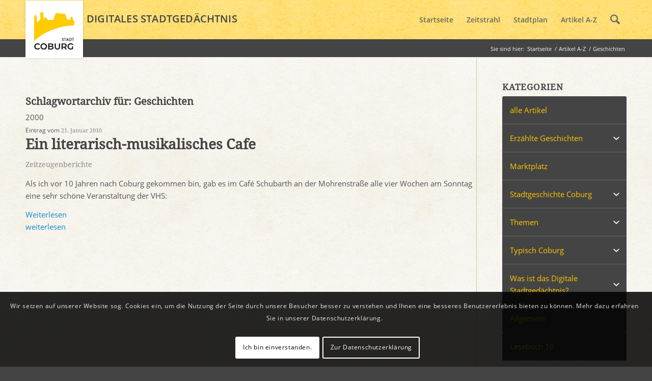

--- FILE ---
content_type: text/html; charset=UTF-8
request_url: https://www.stadtgeschichte-coburg.de/blog/tag/geschichten/
body_size: 20703
content:
<!DOCTYPE html>
<html lang="de" class="html_stretched responsive av-preloader-disabled  html_header_top html_logo_left html_main_nav_header html_menu_right html_custom html_header_sticky html_header_shrinking_disabled html_mobile_menu_tablet html_header_searchicon html_content_align_left html_header_unstick_top_disabled html_header_stretch_disabled html_elegant-blog html_modern-blog html_av-submenu-hidden html_av-submenu-display-click html_av-overlay-side html_av-overlay-side-classic html_av-submenu-noclone html_entry_id_1668 av-cookies-consent-show-message-bar av-cookies-cookie-consent-enabled av-cookies-can-opt-out av-cookies-user-silent-accept avia-cookie-check-browser-settings av-no-preview av-default-lightbox html_text_menu_active av-mobile-menu-switch-default">
<head>
<meta charset="UTF-8" />
<meta name="robots" content="noindex, follow" />


<!-- mobile setting -->
<meta name="viewport" content="width=device-width, initial-scale=1">

<!-- Scripts/CSS and wp_head hook -->
<title>Geschichten &#8211; Digitales Stadtgedächtnis Coburg</title>
<meta name='robots' content='max-image-preview:large' />

				<script type='text/javascript'>

				function avia_cookie_check_sessionStorage()
				{
					//	FF throws error when all cookies blocked !!
					var sessionBlocked = false;
					try
					{
						var test = sessionStorage.getItem( 'aviaCookieRefused' ) != null;
					}
					catch(e)
					{
						sessionBlocked = true;
					}

					var aviaCookieRefused = ! sessionBlocked ? sessionStorage.getItem( 'aviaCookieRefused' ) : null;

					var html = document.getElementsByTagName('html')[0];

					/**
					 * Set a class to avoid calls to sessionStorage
					 */
					if( sessionBlocked || aviaCookieRefused )
					{
						if( html.className.indexOf('av-cookies-session-refused') < 0 )
						{
							html.className += ' av-cookies-session-refused';
						}
					}

					if( sessionBlocked || aviaCookieRefused || document.cookie.match(/aviaCookieConsent/) )
					{
						if( html.className.indexOf('av-cookies-user-silent-accept') >= 0 )
						{
							 html.className = html.className.replace(/\bav-cookies-user-silent-accept\b/g, '');
						}
					}
				}

				avia_cookie_check_sessionStorage();

			</script>
			<link rel="alternate" type="application/rss+xml" title="Digitales Stadtgedächtnis Coburg &raquo; Feed" href="https://www.stadtgeschichte-coburg.de/feed/" />
<link rel="alternate" type="application/rss+xml" title="Digitales Stadtgedächtnis Coburg &raquo; Kommentar-Feed" href="https://www.stadtgeschichte-coburg.de/comments/feed/" />
<link rel="alternate" type="application/rss+xml" title="Digitales Stadtgedächtnis Coburg &raquo; Geschichten Schlagwort-Feed" href="https://www.stadtgeschichte-coburg.de/blog/tag/geschichten/feed/" />
<style id='wp-img-auto-sizes-contain-inline-css' type='text/css'>
img:is([sizes=auto i],[sizes^="auto," i]){contain-intrinsic-size:3000px 1500px}
/*# sourceURL=wp-img-auto-sizes-contain-inline-css */
</style>
<link rel='stylesheet' id='avia-grid-css' href='https://www.stadtgeschichte-coburg.de/wp-content/themes/enfold/css/grid.css?ver=7.1.3' type='text/css' media='all' />
<link rel='stylesheet' id='avia-base-css' href='https://www.stadtgeschichte-coburg.de/wp-content/themes/enfold/css/base.css?ver=7.1.3' type='text/css' media='all' />
<link rel='stylesheet' id='avia-layout-css' href='https://www.stadtgeschichte-coburg.de/wp-content/themes/enfold/css/layout.css?ver=7.1.3' type='text/css' media='all' />
<link rel='stylesheet' id='avia-module-audioplayer-css' href='https://www.stadtgeschichte-coburg.de/wp-content/themes/enfold/config-templatebuilder/avia-shortcodes/audio-player/audio-player.css?ver=7.1.3' type='text/css' media='all' />
<link rel='stylesheet' id='avia-module-button-css' href='https://www.stadtgeschichte-coburg.de/wp-content/themes/enfold/config-templatebuilder/avia-shortcodes/buttons/buttons.css?ver=7.1.3' type='text/css' media='all' />
<link rel='stylesheet' id='avia-module-buttonrow-css' href='https://www.stadtgeschichte-coburg.de/wp-content/themes/enfold/config-templatebuilder/avia-shortcodes/buttonrow/buttonrow.css?ver=7.1.3' type='text/css' media='all' />
<link rel='stylesheet' id='avia-module-button-fullwidth-css' href='https://www.stadtgeschichte-coburg.de/wp-content/themes/enfold/config-templatebuilder/avia-shortcodes/buttons_fullwidth/buttons_fullwidth.css?ver=7.1.3' type='text/css' media='all' />
<link rel='stylesheet' id='avia-module-catalogue-css' href='https://www.stadtgeschichte-coburg.de/wp-content/themes/enfold/config-templatebuilder/avia-shortcodes/catalogue/catalogue.css?ver=7.1.3' type='text/css' media='all' />
<link rel='stylesheet' id='avia-module-comments-css' href='https://www.stadtgeschichte-coburg.de/wp-content/themes/enfold/config-templatebuilder/avia-shortcodes/comments/comments.css?ver=7.1.3' type='text/css' media='all' />
<link rel='stylesheet' id='avia-module-contact-css' href='https://www.stadtgeschichte-coburg.de/wp-content/themes/enfold/config-templatebuilder/avia-shortcodes/contact/contact.css?ver=7.1.3' type='text/css' media='all' />
<link rel='stylesheet' id='avia-module-slideshow-css' href='https://www.stadtgeschichte-coburg.de/wp-content/themes/enfold/config-templatebuilder/avia-shortcodes/slideshow/slideshow.css?ver=7.1.3' type='text/css' media='all' />
<link rel='stylesheet' id='avia-module-postslider-css' href='https://www.stadtgeschichte-coburg.de/wp-content/themes/enfold/config-templatebuilder/avia-shortcodes/postslider/postslider.css?ver=7.1.3' type='text/css' media='all' />
<link rel='stylesheet' id='avia-module-slideshow-contentpartner-css' href='https://www.stadtgeschichte-coburg.de/wp-content/themes/enfold/config-templatebuilder/avia-shortcodes/contentslider/contentslider.css?ver=7.1.3' type='text/css' media='all' />
<link rel='stylesheet' id='avia-module-countdown-css' href='https://www.stadtgeschichte-coburg.de/wp-content/themes/enfold/config-templatebuilder/avia-shortcodes/countdown/countdown.css?ver=7.1.3' type='text/css' media='all' />
<link rel='stylesheet' id='avia-module-dynamic-field-css' href='https://www.stadtgeschichte-coburg.de/wp-content/themes/enfold/config-templatebuilder/avia-shortcodes/dynamic_field/dynamic_field.css?ver=7.1.3' type='text/css' media='all' />
<link rel='stylesheet' id='avia-module-gallery-css' href='https://www.stadtgeschichte-coburg.de/wp-content/themes/enfold/config-templatebuilder/avia-shortcodes/gallery/gallery.css?ver=7.1.3' type='text/css' media='all' />
<link rel='stylesheet' id='avia-module-gallery-hor-css' href='https://www.stadtgeschichte-coburg.de/wp-content/themes/enfold/config-templatebuilder/avia-shortcodes/gallery_horizontal/gallery_horizontal.css?ver=7.1.3' type='text/css' media='all' />
<link rel='stylesheet' id='avia-module-maps-css' href='https://www.stadtgeschichte-coburg.de/wp-content/themes/enfold/config-templatebuilder/avia-shortcodes/google_maps/google_maps.css?ver=7.1.3' type='text/css' media='all' />
<link rel='stylesheet' id='avia-module-gridrow-css' href='https://www.stadtgeschichte-coburg.de/wp-content/themes/enfold/config-templatebuilder/avia-shortcodes/grid_row/grid_row.css?ver=7.1.3' type='text/css' media='all' />
<link rel='stylesheet' id='avia-module-heading-css' href='https://www.stadtgeschichte-coburg.de/wp-content/themes/enfold/config-templatebuilder/avia-shortcodes/heading/heading.css?ver=7.1.3' type='text/css' media='all' />
<link rel='stylesheet' id='avia-module-rotator-css' href='https://www.stadtgeschichte-coburg.de/wp-content/themes/enfold/config-templatebuilder/avia-shortcodes/headline_rotator/headline_rotator.css?ver=7.1.3' type='text/css' media='all' />
<link rel='stylesheet' id='avia-module-hr-css' href='https://www.stadtgeschichte-coburg.de/wp-content/themes/enfold/config-templatebuilder/avia-shortcodes/hr/hr.css?ver=7.1.3' type='text/css' media='all' />
<link rel='stylesheet' id='avia-module-icon-css' href='https://www.stadtgeschichte-coburg.de/wp-content/themes/enfold/config-templatebuilder/avia-shortcodes/icon/icon.css?ver=7.1.3' type='text/css' media='all' />
<link rel='stylesheet' id='avia-module-icon-circles-css' href='https://www.stadtgeschichte-coburg.de/wp-content/themes/enfold/config-templatebuilder/avia-shortcodes/icon_circles/icon_circles.css?ver=7.1.3' type='text/css' media='all' />
<link rel='stylesheet' id='avia-module-iconbox-css' href='https://www.stadtgeschichte-coburg.de/wp-content/themes/enfold/config-templatebuilder/avia-shortcodes/iconbox/iconbox.css?ver=7.1.3' type='text/css' media='all' />
<link rel='stylesheet' id='avia-module-icongrid-css' href='https://www.stadtgeschichte-coburg.de/wp-content/themes/enfold/config-templatebuilder/avia-shortcodes/icongrid/icongrid.css?ver=7.1.3' type='text/css' media='all' />
<link rel='stylesheet' id='avia-module-iconlist-css' href='https://www.stadtgeschichte-coburg.de/wp-content/themes/enfold/config-templatebuilder/avia-shortcodes/iconlist/iconlist.css?ver=7.1.3' type='text/css' media='all' />
<link rel='stylesheet' id='avia-module-image-css' href='https://www.stadtgeschichte-coburg.de/wp-content/themes/enfold/config-templatebuilder/avia-shortcodes/image/image.css?ver=7.1.3' type='text/css' media='all' />
<link rel='stylesheet' id='avia-module-image-diff-css' href='https://www.stadtgeschichte-coburg.de/wp-content/themes/enfold/config-templatebuilder/avia-shortcodes/image_diff/image_diff.css?ver=7.1.3' type='text/css' media='all' />
<link rel='stylesheet' id='avia-module-hotspot-css' href='https://www.stadtgeschichte-coburg.de/wp-content/themes/enfold/config-templatebuilder/avia-shortcodes/image_hotspots/image_hotspots.css?ver=7.1.3' type='text/css' media='all' />
<link rel='stylesheet' id='avia-module-sc-lottie-animation-css' href='https://www.stadtgeschichte-coburg.de/wp-content/themes/enfold/config-templatebuilder/avia-shortcodes/lottie_animation/lottie_animation.css?ver=7.1.3' type='text/css' media='all' />
<link rel='stylesheet' id='avia-module-magazine-css' href='https://www.stadtgeschichte-coburg.de/wp-content/themes/enfold/config-templatebuilder/avia-shortcodes/magazine/magazine.css?ver=7.1.3' type='text/css' media='all' />
<link rel='stylesheet' id='avia-module-masonry-css' href='https://www.stadtgeschichte-coburg.de/wp-content/themes/enfold/config-templatebuilder/avia-shortcodes/masonry_entries/masonry_entries.css?ver=7.1.3' type='text/css' media='all' />
<link rel='stylesheet' id='avia-siteloader-css' href='https://www.stadtgeschichte-coburg.de/wp-content/themes/enfold/css/avia-snippet-site-preloader.css?ver=7.1.3' type='text/css' media='all' />
<link rel='stylesheet' id='avia-module-menu-css' href='https://www.stadtgeschichte-coburg.de/wp-content/themes/enfold/config-templatebuilder/avia-shortcodes/menu/menu.css?ver=7.1.3' type='text/css' media='all' />
<link rel='stylesheet' id='avia-module-notification-css' href='https://www.stadtgeschichte-coburg.de/wp-content/themes/enfold/config-templatebuilder/avia-shortcodes/notification/notification.css?ver=7.1.3' type='text/css' media='all' />
<link rel='stylesheet' id='avia-module-numbers-css' href='https://www.stadtgeschichte-coburg.de/wp-content/themes/enfold/config-templatebuilder/avia-shortcodes/numbers/numbers.css?ver=7.1.3' type='text/css' media='all' />
<link rel='stylesheet' id='avia-module-portfolio-css' href='https://www.stadtgeschichte-coburg.de/wp-content/themes/enfold/config-templatebuilder/avia-shortcodes/portfolio/portfolio.css?ver=7.1.3' type='text/css' media='all' />
<link rel='stylesheet' id='avia-module-post-metadata-css' href='https://www.stadtgeschichte-coburg.de/wp-content/themes/enfold/config-templatebuilder/avia-shortcodes/post_metadata/post_metadata.css?ver=7.1.3' type='text/css' media='all' />
<link rel='stylesheet' id='avia-module-progress-bar-css' href='https://www.stadtgeschichte-coburg.de/wp-content/themes/enfold/config-templatebuilder/avia-shortcodes/progressbar/progressbar.css?ver=7.1.3' type='text/css' media='all' />
<link rel='stylesheet' id='avia-module-promobox-css' href='https://www.stadtgeschichte-coburg.de/wp-content/themes/enfold/config-templatebuilder/avia-shortcodes/promobox/promobox.css?ver=7.1.3' type='text/css' media='all' />
<link rel='stylesheet' id='avia-sc-search-css' href='https://www.stadtgeschichte-coburg.de/wp-content/themes/enfold/config-templatebuilder/avia-shortcodes/search/search.css?ver=7.1.3' type='text/css' media='all' />
<link rel='stylesheet' id='avia-module-slideshow-accordion-css' href='https://www.stadtgeschichte-coburg.de/wp-content/themes/enfold/config-templatebuilder/avia-shortcodes/slideshow_accordion/slideshow_accordion.css?ver=7.1.3' type='text/css' media='all' />
<link rel='stylesheet' id='avia-module-slideshow-feature-image-css' href='https://www.stadtgeschichte-coburg.de/wp-content/themes/enfold/config-templatebuilder/avia-shortcodes/slideshow_feature_image/slideshow_feature_image.css?ver=7.1.3' type='text/css' media='all' />
<link rel='stylesheet' id='avia-module-slideshow-fullsize-css' href='https://www.stadtgeschichte-coburg.de/wp-content/themes/enfold/config-templatebuilder/avia-shortcodes/slideshow_fullsize/slideshow_fullsize.css?ver=7.1.3' type='text/css' media='all' />
<link rel='stylesheet' id='avia-module-slideshow-fullscreen-css' href='https://www.stadtgeschichte-coburg.de/wp-content/themes/enfold/config-templatebuilder/avia-shortcodes/slideshow_fullscreen/slideshow_fullscreen.css?ver=7.1.3' type='text/css' media='all' />
<link rel='stylesheet' id='avia-module-slideshow-ls-css' href='https://www.stadtgeschichte-coburg.de/wp-content/themes/enfold/config-templatebuilder/avia-shortcodes/slideshow_layerslider/slideshow_layerslider.css?ver=7.1.3' type='text/css' media='all' />
<link rel='stylesheet' id='avia-module-social-css' href='https://www.stadtgeschichte-coburg.de/wp-content/themes/enfold/config-templatebuilder/avia-shortcodes/social_share/social_share.css?ver=7.1.3' type='text/css' media='all' />
<link rel='stylesheet' id='avia-module-tabsection-css' href='https://www.stadtgeschichte-coburg.de/wp-content/themes/enfold/config-templatebuilder/avia-shortcodes/tab_section/tab_section.css?ver=7.1.3' type='text/css' media='all' />
<link rel='stylesheet' id='avia-module-table-css' href='https://www.stadtgeschichte-coburg.de/wp-content/themes/enfold/config-templatebuilder/avia-shortcodes/table/table.css?ver=7.1.3' type='text/css' media='all' />
<link rel='stylesheet' id='avia-module-tabs-css' href='https://www.stadtgeschichte-coburg.de/wp-content/themes/enfold/config-templatebuilder/avia-shortcodes/tabs/tabs.css?ver=7.1.3' type='text/css' media='all' />
<link rel='stylesheet' id='avia-module-team-css' href='https://www.stadtgeschichte-coburg.de/wp-content/themes/enfold/config-templatebuilder/avia-shortcodes/team/team.css?ver=7.1.3' type='text/css' media='all' />
<link rel='stylesheet' id='avia-module-testimonials-css' href='https://www.stadtgeschichte-coburg.de/wp-content/themes/enfold/config-templatebuilder/avia-shortcodes/testimonials/testimonials.css?ver=7.1.3' type='text/css' media='all' />
<link rel='stylesheet' id='avia-module-timeline-css' href='https://www.stadtgeschichte-coburg.de/wp-content/themes/enfold/config-templatebuilder/avia-shortcodes/timeline/timeline.css?ver=7.1.3' type='text/css' media='all' />
<link rel='stylesheet' id='avia-module-toggles-css' href='https://www.stadtgeschichte-coburg.de/wp-content/themes/enfold/config-templatebuilder/avia-shortcodes/toggles/toggles.css?ver=7.1.3' type='text/css' media='all' />
<link rel='stylesheet' id='avia-module-video-css' href='https://www.stadtgeschichte-coburg.de/wp-content/themes/enfold/config-templatebuilder/avia-shortcodes/video/video.css?ver=7.1.3' type='text/css' media='all' />
<style id='wp-emoji-styles-inline-css' type='text/css'>

	img.wp-smiley, img.emoji {
		display: inline !important;
		border: none !important;
		box-shadow: none !important;
		height: 1em !important;
		width: 1em !important;
		margin: 0 0.07em !important;
		vertical-align: -0.1em !important;
		background: none !important;
		padding: 0 !important;
	}
/*# sourceURL=wp-emoji-styles-inline-css */
</style>
<style id='wp-block-library-inline-css' type='text/css'>
:root{--wp-block-synced-color:#7a00df;--wp-block-synced-color--rgb:122,0,223;--wp-bound-block-color:var(--wp-block-synced-color);--wp-editor-canvas-background:#ddd;--wp-admin-theme-color:#007cba;--wp-admin-theme-color--rgb:0,124,186;--wp-admin-theme-color-darker-10:#006ba1;--wp-admin-theme-color-darker-10--rgb:0,107,160.5;--wp-admin-theme-color-darker-20:#005a87;--wp-admin-theme-color-darker-20--rgb:0,90,135;--wp-admin-border-width-focus:2px}@media (min-resolution:192dpi){:root{--wp-admin-border-width-focus:1.5px}}.wp-element-button{cursor:pointer}:root .has-very-light-gray-background-color{background-color:#eee}:root .has-very-dark-gray-background-color{background-color:#313131}:root .has-very-light-gray-color{color:#eee}:root .has-very-dark-gray-color{color:#313131}:root .has-vivid-green-cyan-to-vivid-cyan-blue-gradient-background{background:linear-gradient(135deg,#00d084,#0693e3)}:root .has-purple-crush-gradient-background{background:linear-gradient(135deg,#34e2e4,#4721fb 50%,#ab1dfe)}:root .has-hazy-dawn-gradient-background{background:linear-gradient(135deg,#faaca8,#dad0ec)}:root .has-subdued-olive-gradient-background{background:linear-gradient(135deg,#fafae1,#67a671)}:root .has-atomic-cream-gradient-background{background:linear-gradient(135deg,#fdd79a,#004a59)}:root .has-nightshade-gradient-background{background:linear-gradient(135deg,#330968,#31cdcf)}:root .has-midnight-gradient-background{background:linear-gradient(135deg,#020381,#2874fc)}:root{--wp--preset--font-size--normal:16px;--wp--preset--font-size--huge:42px}.has-regular-font-size{font-size:1em}.has-larger-font-size{font-size:2.625em}.has-normal-font-size{font-size:var(--wp--preset--font-size--normal)}.has-huge-font-size{font-size:var(--wp--preset--font-size--huge)}.has-text-align-center{text-align:center}.has-text-align-left{text-align:left}.has-text-align-right{text-align:right}.has-fit-text{white-space:nowrap!important}#end-resizable-editor-section{display:none}.aligncenter{clear:both}.items-justified-left{justify-content:flex-start}.items-justified-center{justify-content:center}.items-justified-right{justify-content:flex-end}.items-justified-space-between{justify-content:space-between}.screen-reader-text{border:0;clip-path:inset(50%);height:1px;margin:-1px;overflow:hidden;padding:0;position:absolute;width:1px;word-wrap:normal!important}.screen-reader-text:focus{background-color:#ddd;clip-path:none;color:#444;display:block;font-size:1em;height:auto;left:5px;line-height:normal;padding:15px 23px 14px;text-decoration:none;top:5px;width:auto;z-index:100000}html :where(.has-border-color){border-style:solid}html :where([style*=border-top-color]){border-top-style:solid}html :where([style*=border-right-color]){border-right-style:solid}html :where([style*=border-bottom-color]){border-bottom-style:solid}html :where([style*=border-left-color]){border-left-style:solid}html :where([style*=border-width]){border-style:solid}html :where([style*=border-top-width]){border-top-style:solid}html :where([style*=border-right-width]){border-right-style:solid}html :where([style*=border-bottom-width]){border-bottom-style:solid}html :where([style*=border-left-width]){border-left-style:solid}html :where(img[class*=wp-image-]){height:auto;max-width:100%}:where(figure){margin:0 0 1em}html :where(.is-position-sticky){--wp-admin--admin-bar--position-offset:var(--wp-admin--admin-bar--height,0px)}@media screen and (max-width:600px){html :where(.is-position-sticky){--wp-admin--admin-bar--position-offset:0px}}

/*# sourceURL=wp-block-library-inline-css */
</style><style id='global-styles-inline-css' type='text/css'>
:root{--wp--preset--aspect-ratio--square: 1;--wp--preset--aspect-ratio--4-3: 4/3;--wp--preset--aspect-ratio--3-4: 3/4;--wp--preset--aspect-ratio--3-2: 3/2;--wp--preset--aspect-ratio--2-3: 2/3;--wp--preset--aspect-ratio--16-9: 16/9;--wp--preset--aspect-ratio--9-16: 9/16;--wp--preset--color--black: #000000;--wp--preset--color--cyan-bluish-gray: #abb8c3;--wp--preset--color--white: #ffffff;--wp--preset--color--pale-pink: #f78da7;--wp--preset--color--vivid-red: #cf2e2e;--wp--preset--color--luminous-vivid-orange: #ff6900;--wp--preset--color--luminous-vivid-amber: #fcb900;--wp--preset--color--light-green-cyan: #7bdcb5;--wp--preset--color--vivid-green-cyan: #00d084;--wp--preset--color--pale-cyan-blue: #8ed1fc;--wp--preset--color--vivid-cyan-blue: #0693e3;--wp--preset--color--vivid-purple: #9b51e0;--wp--preset--color--metallic-red: #b02b2c;--wp--preset--color--maximum-yellow-red: #edae44;--wp--preset--color--yellow-sun: #eeee22;--wp--preset--color--palm-leaf: #83a846;--wp--preset--color--aero: #7bb0e7;--wp--preset--color--old-lavender: #745f7e;--wp--preset--color--steel-teal: #5f8789;--wp--preset--color--raspberry-pink: #d65799;--wp--preset--color--medium-turquoise: #4ecac2;--wp--preset--gradient--vivid-cyan-blue-to-vivid-purple: linear-gradient(135deg,rgb(6,147,227) 0%,rgb(155,81,224) 100%);--wp--preset--gradient--light-green-cyan-to-vivid-green-cyan: linear-gradient(135deg,rgb(122,220,180) 0%,rgb(0,208,130) 100%);--wp--preset--gradient--luminous-vivid-amber-to-luminous-vivid-orange: linear-gradient(135deg,rgb(252,185,0) 0%,rgb(255,105,0) 100%);--wp--preset--gradient--luminous-vivid-orange-to-vivid-red: linear-gradient(135deg,rgb(255,105,0) 0%,rgb(207,46,46) 100%);--wp--preset--gradient--very-light-gray-to-cyan-bluish-gray: linear-gradient(135deg,rgb(238,238,238) 0%,rgb(169,184,195) 100%);--wp--preset--gradient--cool-to-warm-spectrum: linear-gradient(135deg,rgb(74,234,220) 0%,rgb(151,120,209) 20%,rgb(207,42,186) 40%,rgb(238,44,130) 60%,rgb(251,105,98) 80%,rgb(254,248,76) 100%);--wp--preset--gradient--blush-light-purple: linear-gradient(135deg,rgb(255,206,236) 0%,rgb(152,150,240) 100%);--wp--preset--gradient--blush-bordeaux: linear-gradient(135deg,rgb(254,205,165) 0%,rgb(254,45,45) 50%,rgb(107,0,62) 100%);--wp--preset--gradient--luminous-dusk: linear-gradient(135deg,rgb(255,203,112) 0%,rgb(199,81,192) 50%,rgb(65,88,208) 100%);--wp--preset--gradient--pale-ocean: linear-gradient(135deg,rgb(255,245,203) 0%,rgb(182,227,212) 50%,rgb(51,167,181) 100%);--wp--preset--gradient--electric-grass: linear-gradient(135deg,rgb(202,248,128) 0%,rgb(113,206,126) 100%);--wp--preset--gradient--midnight: linear-gradient(135deg,rgb(2,3,129) 0%,rgb(40,116,252) 100%);--wp--preset--font-size--small: 1rem;--wp--preset--font-size--medium: 1.125rem;--wp--preset--font-size--large: 1.75rem;--wp--preset--font-size--x-large: clamp(1.75rem, 3vw, 2.25rem);--wp--preset--spacing--20: 0.44rem;--wp--preset--spacing--30: 0.67rem;--wp--preset--spacing--40: 1rem;--wp--preset--spacing--50: 1.5rem;--wp--preset--spacing--60: 2.25rem;--wp--preset--spacing--70: 3.38rem;--wp--preset--spacing--80: 5.06rem;--wp--preset--shadow--natural: 6px 6px 9px rgba(0, 0, 0, 0.2);--wp--preset--shadow--deep: 12px 12px 50px rgba(0, 0, 0, 0.4);--wp--preset--shadow--sharp: 6px 6px 0px rgba(0, 0, 0, 0.2);--wp--preset--shadow--outlined: 6px 6px 0px -3px rgb(255, 255, 255), 6px 6px rgb(0, 0, 0);--wp--preset--shadow--crisp: 6px 6px 0px rgb(0, 0, 0);}:root { --wp--style--global--content-size: 800px;--wp--style--global--wide-size: 1130px; }:where(body) { margin: 0; }.wp-site-blocks > .alignleft { float: left; margin-right: 2em; }.wp-site-blocks > .alignright { float: right; margin-left: 2em; }.wp-site-blocks > .aligncenter { justify-content: center; margin-left: auto; margin-right: auto; }:where(.is-layout-flex){gap: 0.5em;}:where(.is-layout-grid){gap: 0.5em;}.is-layout-flow > .alignleft{float: left;margin-inline-start: 0;margin-inline-end: 2em;}.is-layout-flow > .alignright{float: right;margin-inline-start: 2em;margin-inline-end: 0;}.is-layout-flow > .aligncenter{margin-left: auto !important;margin-right: auto !important;}.is-layout-constrained > .alignleft{float: left;margin-inline-start: 0;margin-inline-end: 2em;}.is-layout-constrained > .alignright{float: right;margin-inline-start: 2em;margin-inline-end: 0;}.is-layout-constrained > .aligncenter{margin-left: auto !important;margin-right: auto !important;}.is-layout-constrained > :where(:not(.alignleft):not(.alignright):not(.alignfull)){max-width: var(--wp--style--global--content-size);margin-left: auto !important;margin-right: auto !important;}.is-layout-constrained > .alignwide{max-width: var(--wp--style--global--wide-size);}body .is-layout-flex{display: flex;}.is-layout-flex{flex-wrap: wrap;align-items: center;}.is-layout-flex > :is(*, div){margin: 0;}body .is-layout-grid{display: grid;}.is-layout-grid > :is(*, div){margin: 0;}body{padding-top: 0px;padding-right: 0px;padding-bottom: 0px;padding-left: 0px;}a:where(:not(.wp-element-button)){text-decoration: underline;}:root :where(.wp-element-button, .wp-block-button__link){background-color: #32373c;border-width: 0;color: #fff;font-family: inherit;font-size: inherit;font-style: inherit;font-weight: inherit;letter-spacing: inherit;line-height: inherit;padding-top: calc(0.667em + 2px);padding-right: calc(1.333em + 2px);padding-bottom: calc(0.667em + 2px);padding-left: calc(1.333em + 2px);text-decoration: none;text-transform: inherit;}.has-black-color{color: var(--wp--preset--color--black) !important;}.has-cyan-bluish-gray-color{color: var(--wp--preset--color--cyan-bluish-gray) !important;}.has-white-color{color: var(--wp--preset--color--white) !important;}.has-pale-pink-color{color: var(--wp--preset--color--pale-pink) !important;}.has-vivid-red-color{color: var(--wp--preset--color--vivid-red) !important;}.has-luminous-vivid-orange-color{color: var(--wp--preset--color--luminous-vivid-orange) !important;}.has-luminous-vivid-amber-color{color: var(--wp--preset--color--luminous-vivid-amber) !important;}.has-light-green-cyan-color{color: var(--wp--preset--color--light-green-cyan) !important;}.has-vivid-green-cyan-color{color: var(--wp--preset--color--vivid-green-cyan) !important;}.has-pale-cyan-blue-color{color: var(--wp--preset--color--pale-cyan-blue) !important;}.has-vivid-cyan-blue-color{color: var(--wp--preset--color--vivid-cyan-blue) !important;}.has-vivid-purple-color{color: var(--wp--preset--color--vivid-purple) !important;}.has-metallic-red-color{color: var(--wp--preset--color--metallic-red) !important;}.has-maximum-yellow-red-color{color: var(--wp--preset--color--maximum-yellow-red) !important;}.has-yellow-sun-color{color: var(--wp--preset--color--yellow-sun) !important;}.has-palm-leaf-color{color: var(--wp--preset--color--palm-leaf) !important;}.has-aero-color{color: var(--wp--preset--color--aero) !important;}.has-old-lavender-color{color: var(--wp--preset--color--old-lavender) !important;}.has-steel-teal-color{color: var(--wp--preset--color--steel-teal) !important;}.has-raspberry-pink-color{color: var(--wp--preset--color--raspberry-pink) !important;}.has-medium-turquoise-color{color: var(--wp--preset--color--medium-turquoise) !important;}.has-black-background-color{background-color: var(--wp--preset--color--black) !important;}.has-cyan-bluish-gray-background-color{background-color: var(--wp--preset--color--cyan-bluish-gray) !important;}.has-white-background-color{background-color: var(--wp--preset--color--white) !important;}.has-pale-pink-background-color{background-color: var(--wp--preset--color--pale-pink) !important;}.has-vivid-red-background-color{background-color: var(--wp--preset--color--vivid-red) !important;}.has-luminous-vivid-orange-background-color{background-color: var(--wp--preset--color--luminous-vivid-orange) !important;}.has-luminous-vivid-amber-background-color{background-color: var(--wp--preset--color--luminous-vivid-amber) !important;}.has-light-green-cyan-background-color{background-color: var(--wp--preset--color--light-green-cyan) !important;}.has-vivid-green-cyan-background-color{background-color: var(--wp--preset--color--vivid-green-cyan) !important;}.has-pale-cyan-blue-background-color{background-color: var(--wp--preset--color--pale-cyan-blue) !important;}.has-vivid-cyan-blue-background-color{background-color: var(--wp--preset--color--vivid-cyan-blue) !important;}.has-vivid-purple-background-color{background-color: var(--wp--preset--color--vivid-purple) !important;}.has-metallic-red-background-color{background-color: var(--wp--preset--color--metallic-red) !important;}.has-maximum-yellow-red-background-color{background-color: var(--wp--preset--color--maximum-yellow-red) !important;}.has-yellow-sun-background-color{background-color: var(--wp--preset--color--yellow-sun) !important;}.has-palm-leaf-background-color{background-color: var(--wp--preset--color--palm-leaf) !important;}.has-aero-background-color{background-color: var(--wp--preset--color--aero) !important;}.has-old-lavender-background-color{background-color: var(--wp--preset--color--old-lavender) !important;}.has-steel-teal-background-color{background-color: var(--wp--preset--color--steel-teal) !important;}.has-raspberry-pink-background-color{background-color: var(--wp--preset--color--raspberry-pink) !important;}.has-medium-turquoise-background-color{background-color: var(--wp--preset--color--medium-turquoise) !important;}.has-black-border-color{border-color: var(--wp--preset--color--black) !important;}.has-cyan-bluish-gray-border-color{border-color: var(--wp--preset--color--cyan-bluish-gray) !important;}.has-white-border-color{border-color: var(--wp--preset--color--white) !important;}.has-pale-pink-border-color{border-color: var(--wp--preset--color--pale-pink) !important;}.has-vivid-red-border-color{border-color: var(--wp--preset--color--vivid-red) !important;}.has-luminous-vivid-orange-border-color{border-color: var(--wp--preset--color--luminous-vivid-orange) !important;}.has-luminous-vivid-amber-border-color{border-color: var(--wp--preset--color--luminous-vivid-amber) !important;}.has-light-green-cyan-border-color{border-color: var(--wp--preset--color--light-green-cyan) !important;}.has-vivid-green-cyan-border-color{border-color: var(--wp--preset--color--vivid-green-cyan) !important;}.has-pale-cyan-blue-border-color{border-color: var(--wp--preset--color--pale-cyan-blue) !important;}.has-vivid-cyan-blue-border-color{border-color: var(--wp--preset--color--vivid-cyan-blue) !important;}.has-vivid-purple-border-color{border-color: var(--wp--preset--color--vivid-purple) !important;}.has-metallic-red-border-color{border-color: var(--wp--preset--color--metallic-red) !important;}.has-maximum-yellow-red-border-color{border-color: var(--wp--preset--color--maximum-yellow-red) !important;}.has-yellow-sun-border-color{border-color: var(--wp--preset--color--yellow-sun) !important;}.has-palm-leaf-border-color{border-color: var(--wp--preset--color--palm-leaf) !important;}.has-aero-border-color{border-color: var(--wp--preset--color--aero) !important;}.has-old-lavender-border-color{border-color: var(--wp--preset--color--old-lavender) !important;}.has-steel-teal-border-color{border-color: var(--wp--preset--color--steel-teal) !important;}.has-raspberry-pink-border-color{border-color: var(--wp--preset--color--raspberry-pink) !important;}.has-medium-turquoise-border-color{border-color: var(--wp--preset--color--medium-turquoise) !important;}.has-vivid-cyan-blue-to-vivid-purple-gradient-background{background: var(--wp--preset--gradient--vivid-cyan-blue-to-vivid-purple) !important;}.has-light-green-cyan-to-vivid-green-cyan-gradient-background{background: var(--wp--preset--gradient--light-green-cyan-to-vivid-green-cyan) !important;}.has-luminous-vivid-amber-to-luminous-vivid-orange-gradient-background{background: var(--wp--preset--gradient--luminous-vivid-amber-to-luminous-vivid-orange) !important;}.has-luminous-vivid-orange-to-vivid-red-gradient-background{background: var(--wp--preset--gradient--luminous-vivid-orange-to-vivid-red) !important;}.has-very-light-gray-to-cyan-bluish-gray-gradient-background{background: var(--wp--preset--gradient--very-light-gray-to-cyan-bluish-gray) !important;}.has-cool-to-warm-spectrum-gradient-background{background: var(--wp--preset--gradient--cool-to-warm-spectrum) !important;}.has-blush-light-purple-gradient-background{background: var(--wp--preset--gradient--blush-light-purple) !important;}.has-blush-bordeaux-gradient-background{background: var(--wp--preset--gradient--blush-bordeaux) !important;}.has-luminous-dusk-gradient-background{background: var(--wp--preset--gradient--luminous-dusk) !important;}.has-pale-ocean-gradient-background{background: var(--wp--preset--gradient--pale-ocean) !important;}.has-electric-grass-gradient-background{background: var(--wp--preset--gradient--electric-grass) !important;}.has-midnight-gradient-background{background: var(--wp--preset--gradient--midnight) !important;}.has-small-font-size{font-size: var(--wp--preset--font-size--small) !important;}.has-medium-font-size{font-size: var(--wp--preset--font-size--medium) !important;}.has-large-font-size{font-size: var(--wp--preset--font-size--large) !important;}.has-x-large-font-size{font-size: var(--wp--preset--font-size--x-large) !important;}
/*# sourceURL=global-styles-inline-css */
</style>

<link rel='stylesheet' id='wpa-css-css' href='https://www.stadtgeschichte-coburg.de/wp-content/plugins/honeypot/includes/css/wpa.css?ver=2.3.04' type='text/css' media='all' />
<link rel='stylesheet' id='sumoselect-css' href='https://www.stadtgeschichte-coburg.de/wp-content/themes/stadtgeschichte-coburg-de/css/sumoselect.css?ver=6.9' type='text/css' media='all' />
<link rel='stylesheet' id='socialmix-css' href='https://www.stadtgeschichte-coburg.de/wp-content/themes/stadtgeschichte-coburg-de/socialmix-mod/css/socialmix.min.css?ver=6.9' type='text/css' media='all' />
<link rel='stylesheet' id='avia-scs-css' href='https://www.stadtgeschichte-coburg.de/wp-content/themes/enfold/css/shortcodes.css?ver=7.1.3' type='text/css' media='all' />
<link rel='stylesheet' id='avia-fold-unfold-css' href='https://www.stadtgeschichte-coburg.de/wp-content/themes/enfold/css/avia-snippet-fold-unfold.css?ver=7.1.3' type='text/css' media='all' />
<link rel='stylesheet' id='avia-popup-css-css' href='https://www.stadtgeschichte-coburg.de/wp-content/themes/enfold/js/aviapopup/magnific-popup.min.css?ver=7.1.3' type='text/css' media='screen' />
<link rel='stylesheet' id='avia-lightbox-css' href='https://www.stadtgeschichte-coburg.de/wp-content/themes/enfold/css/avia-snippet-lightbox.css?ver=7.1.3' type='text/css' media='screen' />
<link rel='stylesheet' id='avia-widget-css-css' href='https://www.stadtgeschichte-coburg.de/wp-content/themes/enfold/css/avia-snippet-widget.css?ver=7.1.3' type='text/css' media='screen' />
<link rel='stylesheet' id='avia-dynamic-css' href='https://www.stadtgeschichte-coburg.de/wp-content/uploads/dynamic_avia/www.stadtgeschichte-coburg.de.css?ver=696666d723fb3' type='text/css' media='all' />
<link rel='stylesheet' id='avia-custom-css' href='https://www.stadtgeschichte-coburg.de/wp-content/themes/enfold/css/custom.css?ver=7.1.3' type='text/css' media='all' />
<link rel='stylesheet' id='avia-style-css' href='https://www.stadtgeschichte-coburg.de/wp-content/themes/stadtgeschichte-coburg-de/style.css?ver=7.1.3' type='text/css' media='all' />
<link rel='stylesheet' id='avia-cookie-css-css' href='https://www.stadtgeschichte-coburg.de/wp-content/themes/enfold/css/avia-snippet-cookieconsent.css?ver=7.1.3' type='text/css' media='screen' />
<link rel='stylesheet' id='avia-single-post-1668-css' href='https://www.stadtgeschichte-coburg.de/wp-content/uploads/dynamic_avia/avia_posts_css/post-1668.css?ver=ver-1768344294' type='text/css' media='all' />
<script type="text/javascript" src="https://www.stadtgeschichte-coburg.de/wp-includes/js/jquery/jquery.min.js?ver=3.7.1" id="jquery-core-js"></script>
<script type="text/javascript" src="https://www.stadtgeschichte-coburg.de/wp-includes/js/jquery/jquery-migrate.min.js?ver=3.4.1" id="jquery-migrate-js"></script>
<script type="text/javascript" src="https://www.stadtgeschichte-coburg.de/wp-content/themes/enfold/js/avia-js.js?ver=7.1.3" id="avia-js-js"></script>
<script type="text/javascript" src="https://www.stadtgeschichte-coburg.de/wp-content/themes/enfold/js/avia-compat.js?ver=7.1.3" id="avia-compat-js"></script>
<link rel="https://api.w.org/" href="https://www.stadtgeschichte-coburg.de/wp-json/" /><link rel="alternate" title="JSON" type="application/json" href="https://www.stadtgeschichte-coburg.de/wp-json/wp/v2/tags/3687" /><link rel="EditURI" type="application/rsd+xml" title="RSD" href="https://www.stadtgeschichte-coburg.de/xmlrpc.php?rsd" />
<meta name="generator" content="WordPress 6.9" />

<link rel="icon" href="https://www.stadtgeschichte-coburg.de/wp-content/uploads/2019/06/favicon_Stadt-Coburg.png" type="image/png">
<!--[if lt IE 9]><script src="https://www.stadtgeschichte-coburg.de/wp-content/themes/enfold/js/html5shiv.js"></script><![endif]--><link rel="profile" href="https://gmpg.org/xfn/11" />
<link rel="alternate" type="application/rss+xml" title="Digitales Stadtgedächtnis Coburg RSS2 Feed" href="https://www.stadtgeschichte-coburg.de/feed/" />
<link rel="pingback" href="https://www.stadtgeschichte-coburg.de/xmlrpc.php" />

<style type='text/css' media='screen'>
 #top #header_main > .container, #top #header_main > .container .main_menu  .av-main-nav > li > a, #top #header_main #menu-item-shop .cart_dropdown_link{ height:76px; line-height: 76px; }
 .html_top_nav_header .av-logo-container{ height:76px;  }
 .html_header_top.html_header_sticky #top #wrap_all #main{ padding-top:76px; } 
</style>
<style type="text/css">
		@font-face {font-family: 'entypo-fontello-enfold'; font-weight: normal; font-style: normal; font-display: auto;
		src: url('https://www.stadtgeschichte-coburg.de/wp-content/themes/enfold/config-templatebuilder/avia-template-builder/assets/fonts/entypo-fontello-enfold/entypo-fontello-enfold.woff2') format('woff2'),
		url('https://www.stadtgeschichte-coburg.de/wp-content/themes/enfold/config-templatebuilder/avia-template-builder/assets/fonts/entypo-fontello-enfold/entypo-fontello-enfold.woff') format('woff'),
		url('https://www.stadtgeschichte-coburg.de/wp-content/themes/enfold/config-templatebuilder/avia-template-builder/assets/fonts/entypo-fontello-enfold/entypo-fontello-enfold.ttf') format('truetype'),
		url('https://www.stadtgeschichte-coburg.de/wp-content/themes/enfold/config-templatebuilder/avia-template-builder/assets/fonts/entypo-fontello-enfold/entypo-fontello-enfold.svg#entypo-fontello-enfold') format('svg'),
		url('https://www.stadtgeschichte-coburg.de/wp-content/themes/enfold/config-templatebuilder/avia-template-builder/assets/fonts/entypo-fontello-enfold/entypo-fontello-enfold.eot'),
		url('https://www.stadtgeschichte-coburg.de/wp-content/themes/enfold/config-templatebuilder/avia-template-builder/assets/fonts/entypo-fontello-enfold/entypo-fontello-enfold.eot?#iefix') format('embedded-opentype');
		}

		#top .avia-font-entypo-fontello-enfold, body .avia-font-entypo-fontello-enfold, html body [data-av_iconfont='entypo-fontello-enfold']:before{ font-family: 'entypo-fontello-enfold'; }
		
		@font-face {font-family: 'entypo-fontello'; font-weight: normal; font-style: normal; font-display: auto;
		src: url('https://www.stadtgeschichte-coburg.de/wp-content/themes/enfold/config-templatebuilder/avia-template-builder/assets/fonts/entypo-fontello/entypo-fontello.woff2') format('woff2'),
		url('https://www.stadtgeschichte-coburg.de/wp-content/themes/enfold/config-templatebuilder/avia-template-builder/assets/fonts/entypo-fontello/entypo-fontello.woff') format('woff'),
		url('https://www.stadtgeschichte-coburg.de/wp-content/themes/enfold/config-templatebuilder/avia-template-builder/assets/fonts/entypo-fontello/entypo-fontello.ttf') format('truetype'),
		url('https://www.stadtgeschichte-coburg.de/wp-content/themes/enfold/config-templatebuilder/avia-template-builder/assets/fonts/entypo-fontello/entypo-fontello.svg#entypo-fontello') format('svg'),
		url('https://www.stadtgeschichte-coburg.de/wp-content/themes/enfold/config-templatebuilder/avia-template-builder/assets/fonts/entypo-fontello/entypo-fontello.eot'),
		url('https://www.stadtgeschichte-coburg.de/wp-content/themes/enfold/config-templatebuilder/avia-template-builder/assets/fonts/entypo-fontello/entypo-fontello.eot?#iefix') format('embedded-opentype');
		}

		#top .avia-font-entypo-fontello, body .avia-font-entypo-fontello, html body [data-av_iconfont='entypo-fontello']:before{ font-family: 'entypo-fontello'; }
		</style>

<!--
Debugging Info for Theme support: 

Theme: Enfold
Version: 7.1.3
Installed: enfold
AviaFramework Version: 5.6
AviaBuilder Version: 6.0
aviaElementManager Version: 1.0.1
- - - - - - - - - - -
ChildTheme: www.stadtgeschichte-coburg.de
ChildTheme Version: 4.2.2
ChildTheme Installed: enfold

- - - - - - - - - - -
ML:512-PU:83-PLA:10
WP:6.9
Compress: CSS:disabled - JS:disabled
Updates: disabled
PLAu:9
-->
</head>

<body id="top" class="archive tag tag-geschichten tag-3687 wp-theme-enfold wp-child-theme-stadtgeschichte-coburg-de stretched rtl_columns av-curtain-numeric droid_serif open_sans " itemscope="itemscope" itemtype="https://schema.org/WebPage" >

	
	<div id='wrap_all'>

	
<header id='header' class='all_colors header_color light_bg_color  av_header_top av_logo_left av_main_nav_header av_menu_right av_custom av_header_sticky av_header_shrinking_disabled av_header_stretch_disabled av_mobile_menu_tablet av_header_searchicon av_header_unstick_top_disabled av_bottom_nav_disabled  av_header_border_disabled'  data-av_shrink_factor='50' role="banner" itemscope="itemscope" itemtype="https://schema.org/WPHeader" >

		<div  id='header_main' class='container_wrap container_wrap_logo'>

        <div class='container custom-container'><div class='inner-container'><div class='headerwidget'><div id="text-2" class="widget clearfix widget_text"><h3 class="widgettitle">Digitales Stadtgedächtnis</h3>			<div class="textwidget"></div>
		</div></div></div></div><div class='container av-logo-container'><div class='inner-container'><span class='logo avia-standard-logo'><a href='https://www.stadtgeschichte-coburg.de/' class='' aria-label='logo_coburg' title='logo_coburg'><img src="https://www.stadtgeschichte-coburg.de/wp-content/uploads/2021/04/logo_coburg.png" height="100" width="300" alt='Digitales Stadtgedächtnis Coburg' title='logo_coburg' /></a></span><nav class='main_menu' data-selectname='Seite auswählen'  role="navigation" itemscope="itemscope" itemtype="https://schema.org/SiteNavigationElement" ><div class="avia-menu av-main-nav-wrap"><ul role="menu" class="menu av-main-nav" id="avia-menu"><li role="menuitem" id="menu-item-877" class="menu-item menu-item-type-post_type menu-item-object-page menu-item-home menu-item-top-level menu-item-top-level-1"><a href="https://www.stadtgeschichte-coburg.de/" itemprop="url" tabindex="0"><span class="avia-bullet"></span><span class="avia-menu-text">Startseite</span><span class="avia-menu-fx"><span class="avia-arrow-wrap"><span class="avia-arrow"></span></span></span></a></li>
<li role="menuitem" id="menu-item-869" class="menu-item menu-item-type-post_type menu-item-object-page menu-item-top-level menu-item-top-level-2"><a href="https://www.stadtgeschichte-coburg.de/zeitstrahl/" itemprop="url" tabindex="0"><span class="avia-bullet"></span><span class="avia-menu-text">Zeitstrahl</span><span class="avia-menu-fx"><span class="avia-arrow-wrap"><span class="avia-arrow"></span></span></span></a></li>
<li role="menuitem" id="menu-item-870" class="menu-item menu-item-type-post_type menu-item-object-page menu-item-top-level menu-item-top-level-3"><a href="https://www.stadtgeschichte-coburg.de/stadtplan/" itemprop="url" tabindex="0"><span class="avia-bullet"></span><span class="avia-menu-text">Stadtplan</span><span class="avia-menu-fx"><span class="avia-arrow-wrap"><span class="avia-arrow"></span></span></span></a></li>
<li role="menuitem" id="menu-item-947" class="menu-item menu-item-type-post_type menu-item-object-page menu-item-top-level menu-item-top-level-4"><a href="https://www.stadtgeschichte-coburg.de/artikel-a-z/" itemprop="url" tabindex="0"><span class="avia-bullet"></span><span class="avia-menu-text">Artikel A-Z</span><span class="avia-menu-fx"><span class="avia-arrow-wrap"><span class="avia-arrow"></span></span></span></a></li>
<li id="menu-item-search" class="noMobile menu-item menu-item-search-dropdown menu-item-avia-special" role="menuitem"><a class="avia-svg-icon avia-font-svg_entypo-fontello" aria-label="Suche" href="?s=" rel="nofollow" title="Click to open the search input field" data-avia-search-tooltip="
&lt;search&gt;
	&lt;form role=&quot;search&quot; action=&quot;https://www.stadtgeschichte-coburg.de/&quot; id=&quot;searchform&quot; method=&quot;get&quot; class=&quot;&quot;&gt;
		&lt;div&gt;
&lt;span class=&#039;av_searchform_search avia-svg-icon avia-font-svg_entypo-fontello&#039; data-av_svg_icon=&#039;search&#039; data-av_iconset=&#039;svg_entypo-fontello&#039;&gt;&lt;svg version=&quot;1.1&quot; xmlns=&quot;http://www.w3.org/2000/svg&quot; width=&quot;25&quot; height=&quot;32&quot; viewBox=&quot;0 0 25 32&quot; preserveAspectRatio=&quot;xMidYMid meet&quot; aria-labelledby=&#039;av-svg-title-1&#039; aria-describedby=&#039;av-svg-desc-1&#039; role=&quot;graphics-symbol&quot; aria-hidden=&quot;true&quot;&gt;
&lt;title id=&#039;av-svg-title-1&#039;&gt;Search&lt;/title&gt;
&lt;desc id=&#039;av-svg-desc-1&#039;&gt;Search&lt;/desc&gt;
&lt;path d=&quot;M24.704 24.704q0.96 1.088 0.192 1.984l-1.472 1.472q-1.152 1.024-2.176 0l-6.080-6.080q-2.368 1.344-4.992 1.344-4.096 0-7.136-3.040t-3.040-7.136 2.88-7.008 6.976-2.912 7.168 3.040 3.072 7.136q0 2.816-1.472 5.184zM3.008 13.248q0 2.816 2.176 4.992t4.992 2.176 4.832-2.016 2.016-4.896q0-2.816-2.176-4.96t-4.992-2.144-4.832 2.016-2.016 4.832z&quot;&gt;&lt;/path&gt;
&lt;/svg&gt;&lt;/span&gt;			&lt;input type=&quot;submit&quot; value=&quot;&quot; id=&quot;searchsubmit&quot; class=&quot;button&quot; title=&quot;Enter at least 3 characters to show search results in a dropdown or click to route to search result page to show all results&quot; /&gt;
			&lt;input type=&quot;search&quot; id=&quot;s&quot; name=&quot;s&quot; value=&quot;&quot; aria-label=&#039;Suche&#039; placeholder=&#039;Suche&#039; required /&gt;
		&lt;/div&gt;
	&lt;/form&gt;
&lt;/search&gt;
" data-av_svg_icon='search' data-av_iconset='svg_entypo-fontello'><svg version="1.1" xmlns="http://www.w3.org/2000/svg" width="25" height="32" viewBox="0 0 25 32" preserveAspectRatio="xMidYMid meet" aria-labelledby='av-svg-title-2' aria-describedby='av-svg-desc-2' role="graphics-symbol" aria-hidden="true">
<title id='av-svg-title-2'>Click to open the search input field</title>
<desc id='av-svg-desc-2'>Click to open the search input field</desc>
<path d="M24.704 24.704q0.96 1.088 0.192 1.984l-1.472 1.472q-1.152 1.024-2.176 0l-6.080-6.080q-2.368 1.344-4.992 1.344-4.096 0-7.136-3.040t-3.040-7.136 2.88-7.008 6.976-2.912 7.168 3.040 3.072 7.136q0 2.816-1.472 5.184zM3.008 13.248q0 2.816 2.176 4.992t4.992 2.176 4.832-2.016 2.016-4.896q0-2.816-2.176-4.96t-4.992-2.144-4.832 2.016-2.016 4.832z"></path>
</svg><span class="avia_hidden_link_text">Suche</span></a></li><li class="av-burger-menu-main menu-item-avia-special " role="menuitem">
	        			<a href="#" aria-label="Menü" aria-hidden="false">
							<span class="av-hamburger av-hamburger--spin av-js-hamburger">
								<span class="av-hamburger-box">
						          <span class="av-hamburger-inner"></span>
						          <strong>Menü</strong>
								</span>
							</span>
							<span class="avia_hidden_link_text">Menü</span>
						</a>
	        		   </li></ul></div></nav></div> </div> 
		<!-- end container_wrap-->
		</div>
<div class="header_bg"></div>
<!-- end header -->
</header>

	<div id='main' class='all_colors' data-scroll-offset='76'>

	<div class='stretch_full container_wrap alternate_color dark_bg_color empty_title  title_container'><div class='container'><div class="breadcrumb breadcrumbs avia-breadcrumbs"><div class="breadcrumb-trail" ><span class="trail-before"><span class="breadcrumb-title">Sie sind hier:</span></span> <span  itemscope="itemscope" itemtype="https://schema.org/BreadcrumbList" ><span  itemscope="itemscope" itemtype="https://schema.org/ListItem" itemprop="itemListElement" ><a itemprop="url" href="https://www.stadtgeschichte-coburg.de" title="Digitales Stadtgedächtnis Coburg" rel="home" class="trail-begin"><span itemprop="name">Startseite</span></a><span itemprop="position" class="hidden">1</span></span></span> <span class="sep">/</span> <span  itemscope="itemscope" itemtype="https://schema.org/BreadcrumbList" ><span  itemscope="itemscope" itemtype="https://schema.org/ListItem" itemprop="itemListElement" ><a itemprop="url" href="https://www.stadtgeschichte-coburg.de/artikel-a-z/" title="Artikel A-Z"><span itemprop="name">Artikel A-Z</span></a><span itemprop="position" class="hidden">2</span></span></span> <span class="sep">/</span> <span class="trail-end">Geschichten</span></div></div></div></div>
		<div class='container_wrap container_wrap_first main_color sidebar_right'>

			<div class='container template-blog '>

				<main class='content av-content-small alpha units av-main-tag'  role="main" itemprop="mainContentOfPage" itemscope="itemscope" itemtype="https://schema.org/Blog" >

					<div class="category-term-description">
											</div>

					<h3 class='post-title tag-page-post-type-title '>Schlagwortarchiv für:  <span>Geschichten</span></h3><article class='sm-card post-entry post-entry-type-standard post-entry-1668 post-loop-1 post-parity-odd post-entry-last custom  post-1668 post type-post status-publish format-standard hentry category-zeitzeugenberichte tag-fruehstueck-mit-poesie tag-besinnlich tag-cafe-schubarth tag-ernst tag-gedichte tag-gegenwartsthemen tag-geschichten tag-heiter tag-literarisch tag-mohrenstrasse tag-musikalisch tag-musikschule'  itemscope="itemscope" itemtype="https://schema.org/BlogPosting" ><div class='sm-card-header'>	<span class='sm-date sm-large-font'>2000</span></div><div class='sm-card-inner standard-content'><small>Eintrag vom <time class='date-container minor-meta updated' >21. Januar 2010</time></small><header class="entry-content-header"><div class="av-heading-wrapper"><h2 class='post-title entry-title '  itemprop="headline" ><a href="https://www.stadtgeschichte-coburg.de/blog/2010/01/21/ein-literarisch-musikalisches-cafe/" rel="bookmark" title="Permanenter Link zu: Ein literarisch-musikalisches Cafe">Ein literarisch-musikalisches Cafe<span class="post-format-icon minor-meta"></span></a></h2><span class="blog-categories minor-meta"><a href="https://www.stadtgeschichte-coburg.de/blog/category/alle-artikel/erzaehlte-geschichten/zeitzeugenberichte/" rel="tag">Zeitzeugenberichte</a> </span></div></header><span class="av-vertical-delimiter"></span><div class="entry-content"  itemprop="text" ><p>Als ich vor 10 Jahren nach Coburg gekommen bin, gab es im Café Schubarth an der Mohrenstraße alle vier Wochen am Sonntag eine sehr schöne Veranstaltung der VHS:</p>
<div class="read-more-link"><a href="https://www.stadtgeschichte-coburg.de/blog/2010/01/21/ein-literarisch-musikalisches-cafe/" class="more-link">Weiterlesen<span class="more-link-arrow"></span></a></div>
</div><div class="sm-card-body"><div class='sm-text'></div></div><footer class="sm-card-footer entry-footer"><div class="sm-users-box">	<div class="sm-user">		<a href="https://www.stadtgeschichte-coburg.de/blog/2010/01/21/ein-literarisch-musikalisches-cafe/" class="more-link">			<span class="sm-avatar time"></span>			<span class="sm-user-name">				weiterlesen			</span>		</a>	</div></div></footer></div></article><div class='custom'></div>
				<!--end content-->
				</main>

				<aside class='sidebar sidebar_right  smartphones_sidebar_active alpha units' aria-label="Sidebar"  role="complementary" itemscope="itemscope" itemtype="https://schema.org/WPSideBar" ><div class="inner_sidebar extralight-border"><section id="categories-2" class="widget clearfix widget_categories"><h3 class="widgettitle">Kategorien</h3>
			<ul>
					<li class="cat-item cat-item-28"><a href="https://www.stadtgeschichte-coburg.de/blog/category/alle-artikel/">alle Artikel</a>
<ul class='children'>
	<li class="cat-item cat-item-133"><a href="https://www.stadtgeschichte-coburg.de/blog/category/alle-artikel/erzaehlte-geschichten/">Erzählte Geschichten</a>
	<ul class='children'>
	<li class="cat-item cat-item-95"><a href="https://www.stadtgeschichte-coburg.de/blog/category/alle-artikel/erzaehlte-geschichten/feste-braeuche-traditionen/">Feste/Bräuche/Traditionen</a>
</li>
	<li class="cat-item cat-item-85"><a href="https://www.stadtgeschichte-coburg.de/blog/category/alle-artikel/erzaehlte-geschichten/portraets/">Porträts</a>
		<ul class='children'>
	<li class="cat-item cat-item-153"><a href="https://www.stadtgeschichte-coburg.de/blog/category/alle-artikel/erzaehlte-geschichten/portraets/dr-rudolf-daebritz-portraets/">Dr. Rudolf Däbritz</a>
</li>
	<li class="cat-item cat-item-151"><a href="https://www.stadtgeschichte-coburg.de/blog/category/alle-artikel/erzaehlte-geschichten/portraets/max-schamberger/">Max Schamberger</a>
</li>
		</ul>
</li>
	<li class="cat-item cat-item-4"><a href="https://www.stadtgeschichte-coburg.de/blog/category/alle-artikel/erzaehlte-geschichten/zeitzeugenberichte/">Zeitzeugenberichte</a>
		<ul class='children'>
	<li class="cat-item cat-item-90"><a href="https://www.stadtgeschichte-coburg.de/blog/category/alle-artikel/erzaehlte-geschichten/zeitzeugenberichte/besondere-erlebnisse/">Besondere Erlebnisse</a>
</li>
	<li class="cat-item cat-item-30"><a href="https://www.stadtgeschichte-coburg.de/blog/category/alle-artikel/erzaehlte-geschichten/zeitzeugenberichte/erster-weltkrieg/">Erster Weltkrieg</a>
</li>
	<li class="cat-item cat-item-29"><a href="https://www.stadtgeschichte-coburg.de/blog/category/alle-artikel/erzaehlte-geschichten/zeitzeugenberichte/lebensberichte/">Lebensberichte</a>
</li>
	<li class="cat-item cat-item-89"><a href="https://www.stadtgeschichte-coburg.de/blog/category/alle-artikel/erzaehlte-geschichten/zeitzeugenberichte/meine-kindheit-und-jugend-in-coburg/">Meine Kindheit und Jugend in Coburg</a>
</li>
	<li class="cat-item cat-item-93"><a href="https://www.stadtgeschichte-coburg.de/blog/category/alle-artikel/erzaehlte-geschichten/zeitzeugenberichte/nachkriegszeit/">Nachkriegszeit</a>
</li>
	<li class="cat-item cat-item-86"><a href="https://www.stadtgeschichte-coburg.de/blog/category/alle-artikel/erzaehlte-geschichten/zeitzeugenberichte/zweiter-weltkrieg/">Zweiter Weltkrieg</a>
</li>
		</ul>
</li>
	</ul>
</li>
	<li class="cat-item cat-item-4134"><a href="https://www.stadtgeschichte-coburg.de/blog/category/alle-artikel/marktplatz/">Marktplatz</a>
</li>
	<li class="cat-item cat-item-131"><a href="https://www.stadtgeschichte-coburg.de/blog/category/alle-artikel/stadtgeschichte-coburg/">Stadtgeschichte Coburg</a>
	<ul class='children'>
	<li class="cat-item cat-item-132"><a href="https://www.stadtgeschichte-coburg.de/blog/category/alle-artikel/stadtgeschichte-coburg/baugeschichte/">Baugeschichte</a>
		<ul class='children'>
	<li class="cat-item cat-item-9"><a href="https://www.stadtgeschichte-coburg.de/blog/category/alle-artikel/stadtgeschichte-coburg/baugeschichte/bruecken/">Brücken</a>
</li>
	<li class="cat-item cat-item-115"><a href="https://www.stadtgeschichte-coburg.de/blog/category/alle-artikel/stadtgeschichte-coburg/baugeschichte/brunnen/">Brunnen</a>
</li>
	<li class="cat-item cat-item-118"><a href="https://www.stadtgeschichte-coburg.de/blog/category/alle-artikel/stadtgeschichte-coburg/baugeschichte/denkmaeler/">Denkmäler</a>
</li>
	<li class="cat-item cat-item-19"><a href="https://www.stadtgeschichte-coburg.de/blog/category/alle-artikel/stadtgeschichte-coburg/baugeschichte/innenhoefe/">Innenhöfe</a>
</li>
	<li class="cat-item cat-item-77"><a href="https://www.stadtgeschichte-coburg.de/blog/category/alle-artikel/stadtgeschichte-coburg/baugeschichte/kongresshaus-rosengarten/">Kongresshaus Rosengarten</a>
</li>
	<li class="cat-item cat-item-25"><a href="https://www.stadtgeschichte-coburg.de/blog/category/alle-artikel/stadtgeschichte-coburg/baugeschichte/schloesser-burgen-kirchen/">Schlösser, Burgen, Kirchen</a>
</li>
	<li class="cat-item cat-item-108"><a href="https://www.stadtgeschichte-coburg.de/blog/category/alle-artikel/stadtgeschichte-coburg/baugeschichte/schulen/">Schulen</a>
</li>
	<li class="cat-item cat-item-8"><a href="https://www.stadtgeschichte-coburg.de/blog/category/alle-artikel/stadtgeschichte-coburg/baugeschichte/sonstige-bauwerke/">Sonstige Bauwerke</a>
</li>
	<li class="cat-item cat-item-111"><a href="https://www.stadtgeschichte-coburg.de/blog/category/alle-artikel/stadtgeschichte-coburg/baugeschichte/stadtansichten/">Stadtansichten</a>
</li>
	<li class="cat-item cat-item-107"><a href="https://www.stadtgeschichte-coburg.de/blog/category/alle-artikel/stadtgeschichte-coburg/baugeschichte/stadtentwicklung/">Stadtentwicklung</a>
</li>
	<li class="cat-item cat-item-99"><a href="https://www.stadtgeschichte-coburg.de/blog/category/alle-artikel/stadtgeschichte-coburg/baugeschichte/strassen/">Straßen</a>
</li>
	<li class="cat-item cat-item-116"><a href="https://www.stadtgeschichte-coburg.de/blog/category/alle-artikel/stadtgeschichte-coburg/baugeschichte/tore-und-tuerme/">Tore und Türme</a>
</li>
	<li class="cat-item cat-item-103"><a href="https://www.stadtgeschichte-coburg.de/blog/category/alle-artikel/stadtgeschichte-coburg/baugeschichte/verschwundene-bauwerke/">Verschwundene Bauwerke</a>
</li>
	<li class="cat-item cat-item-557"><a href="https://www.stadtgeschichte-coburg.de/blog/category/alle-artikel/stadtgeschichte-coburg/baugeschichte/veste-coburg/">Veste Coburg</a>
</li>
	<li class="cat-item cat-item-112"><a href="https://www.stadtgeschichte-coburg.de/blog/category/alle-artikel/stadtgeschichte-coburg/baugeschichte/veste-coburg-kunstsammlungen/">Veste Coburg / Kunstsammlungen</a>
</li>
		</ul>
</li>
	<li class="cat-item cat-item-16"><a href="https://www.stadtgeschichte-coburg.de/blog/category/alle-artikel/stadtgeschichte-coburg/bekannte-personen/">Bekannte Personen</a>
		<ul class='children'>
	<li class="cat-item cat-item-110"><a href="https://www.stadtgeschichte-coburg.de/blog/category/alle-artikel/stadtgeschichte-coburg/bekannte-personen/buergermeister/">Bürgermeister</a>
</li>
	<li class="cat-item cat-item-104"><a href="https://www.stadtgeschichte-coburg.de/blog/category/alle-artikel/stadtgeschichte-coburg/bekannte-personen/herzoege-und-herzoeginnen/">Herzöge und Herzöginnen</a>
</li>
	<li class="cat-item cat-item-20"><a href="https://www.stadtgeschichte-coburg.de/blog/category/alle-artikel/stadtgeschichte-coburg/bekannte-personen/kuenstler-musiker-baumeister/">Künstler, Musiker, Baumeister</a>
</li>
	<li class="cat-item cat-item-35"><a href="https://www.stadtgeschichte-coburg.de/blog/category/alle-artikel/stadtgeschichte-coburg/bekannte-personen/luther/">Luther</a>
</li>
	<li class="cat-item cat-item-98"><a href="https://www.stadtgeschichte-coburg.de/blog/category/alle-artikel/stadtgeschichte-coburg/bekannte-personen/menschen-aus-dem-alltag/">Menschen aus dem Alltag</a>
</li>
	<li class="cat-item cat-item-6"><a href="https://www.stadtgeschichte-coburg.de/blog/category/alle-artikel/stadtgeschichte-coburg/bekannte-personen/unternehmer/">Unternehmer</a>
</li>
		</ul>
</li>
	<li class="cat-item cat-item-7"><a href="https://www.stadtgeschichte-coburg.de/blog/category/alle-artikel/stadtgeschichte-coburg/chronologische-daten-und-fakten/">Chronologische Daten und Fakten</a>
</li>
	<li class="cat-item cat-item-109"><a href="https://www.stadtgeschichte-coburg.de/blog/category/alle-artikel/stadtgeschichte-coburg/coburg-und-der-krieg/">Coburg und der Krieg</a>
		<ul class='children'>
	<li class="cat-item cat-item-152"><a href="https://www.stadtgeschichte-coburg.de/blog/category/alle-artikel/stadtgeschichte-coburg/coburg-und-der-krieg/juedische-frauen/">Jüdische Frauen</a>
</li>
	<li class="cat-item cat-item-157"><a href="https://www.stadtgeschichte-coburg.de/blog/category/alle-artikel/stadtgeschichte-coburg/coburg-und-der-krieg/widerstand-im-dritten-reich/">Widerstand im Dritten Reich</a>
</li>
		</ul>
</li>
	<li class="cat-item cat-item-84"><a href="https://www.stadtgeschichte-coburg.de/blog/category/alle-artikel/stadtgeschichte-coburg/coburger-herzoghaus/">Coburger Herzoghaus</a>
</li>
	<li class="cat-item cat-item-21"><a href="https://www.stadtgeschichte-coburg.de/blog/category/alle-artikel/stadtgeschichte-coburg/politische-entwicklung/">Politische Entwicklung</a>
		<ul class='children'>
	<li class="cat-item cat-item-124"><a href="https://www.stadtgeschichte-coburg.de/blog/category/alle-artikel/stadtgeschichte-coburg/politische-entwicklung/coburg-1918-bis-1945/">Coburg 1918 bis 1945</a>
			<ul class='children'>
	<li class="cat-item cat-item-147"><a href="https://www.stadtgeschichte-coburg.de/blog/category/alle-artikel/stadtgeschichte-coburg/politische-entwicklung/coburg-1918-bis-1945/1918-1920-coburg-1918-bis-1945/">1918-1920</a>
</li>
	<li class="cat-item cat-item-146"><a href="https://www.stadtgeschichte-coburg.de/blog/category/alle-artikel/stadtgeschichte-coburg/politische-entwicklung/coburg-1918-bis-1945/1921-1925-coburg-1918-bis-1945/">1921-1925</a>
</li>
	<li class="cat-item cat-item-150"><a href="https://www.stadtgeschichte-coburg.de/blog/category/alle-artikel/stadtgeschichte-coburg/politische-entwicklung/coburg-1918-bis-1945/1926-1930/">1926-1930</a>
</li>
	<li class="cat-item cat-item-149"><a href="https://www.stadtgeschichte-coburg.de/blog/category/alle-artikel/stadtgeschichte-coburg/politische-entwicklung/coburg-1918-bis-1945/1931-1938/">1931-1938</a>
</li>
	<li class="cat-item cat-item-148"><a href="https://www.stadtgeschichte-coburg.de/blog/category/alle-artikel/stadtgeschichte-coburg/politische-entwicklung/coburg-1918-bis-1945/1939-1945/">1939-1945</a>
</li>
			</ul>
</li>
	<li class="cat-item cat-item-101"><a href="https://www.stadtgeschichte-coburg.de/blog/category/alle-artikel/stadtgeschichte-coburg/politische-entwicklung/hexenverfolgung/">Hexenverfolgung</a>
</li>
	<li class="cat-item cat-item-102"><a href="https://www.stadtgeschichte-coburg.de/blog/category/alle-artikel/stadtgeschichte-coburg/politische-entwicklung/polizeigeschichte/">Polizeigeschichte</a>
</li>
	<li class="cat-item cat-item-92"><a href="https://www.stadtgeschichte-coburg.de/blog/category/alle-artikel/stadtgeschichte-coburg/politische-entwicklung/wiedervereinigung/">Wiedervereinigung</a>
</li>
	<li class="cat-item cat-item-114"><a href="https://www.stadtgeschichte-coburg.de/blog/category/alle-artikel/stadtgeschichte-coburg/politische-entwicklung/zeitungen-und-presse/">Zeitungen und Presse</a>
</li>
		</ul>
</li>
	<li class="cat-item cat-item-96"><a href="https://www.stadtgeschichte-coburg.de/blog/category/alle-artikel/stadtgeschichte-coburg/sammlungen-aus-dem-stadtarchiv/">Sammlungen aus dem Stadtarchiv</a>
</li>
	<li class="cat-item cat-item-106"><a href="https://www.stadtgeschichte-coburg.de/blog/category/alle-artikel/stadtgeschichte-coburg/sammlungen-aus-der-landesbibliothek/">Sammlungen aus der Landesbibliothek</a>
</li>
	<li class="cat-item cat-item-120"><a href="https://www.stadtgeschichte-coburg.de/blog/category/alle-artikel/stadtgeschichte-coburg/sammlungen-der-veste/">Sammlungen der Veste</a>
</li>
	<li class="cat-item cat-item-83"><a href="https://www.stadtgeschichte-coburg.de/blog/category/alle-artikel/stadtgeschichte-coburg/wappen-coburger-mohr/">Wappen / Coburger Mohr</a>
</li>
	</ul>
</li>
	<li class="cat-item cat-item-130"><a href="https://www.stadtgeschichte-coburg.de/blog/category/alle-artikel/themen/">Themen</a>
	<ul class='children'>
	<li class="cat-item cat-item-158"><a href="https://www.stadtgeschichte-coburg.de/blog/category/alle-artikel/themen/3d-panoramen/">3D-Panoramen</a>
</li>
	<li class="cat-item cat-item-88"><a href="https://www.stadtgeschichte-coburg.de/blog/category/alle-artikel/themen/filmbeitraege/">Filmbeiträge</a>
</li>
	<li class="cat-item cat-item-97"><a href="https://www.stadtgeschichte-coburg.de/blog/category/alle-artikel/themen/hinter-verschlossenen-tueren/">Hinter verschlossenen Türen</a>
		<ul class='children'>
	<li class="cat-item cat-item-105"><a href="https://www.stadtgeschichte-coburg.de/blog/category/alle-artikel/themen/hinter-verschlossenen-tueren/exponate-aus-dem-stadtmuseum/">Exponate aus dem Stadtmuseum</a>
</li>
	<li class="cat-item cat-item-155"><a href="https://www.stadtgeschichte-coburg.de/blog/category/alle-artikel/themen/hinter-verschlossenen-tueren/kohary-gruft/">Kohary-Gruft</a>
</li>
	<li class="cat-item cat-item-121"><a href="https://www.stadtgeschichte-coburg.de/blog/category/alle-artikel/themen/hinter-verschlossenen-tueren/kraeuterboden-der-hofapotheke/">Kräuterboden der Hofapotheke</a>
</li>
	<li class="cat-item cat-item-156"><a href="https://www.stadtgeschichte-coburg.de/blog/category/alle-artikel/themen/hinter-verschlossenen-tueren/morizkirche/">Morizkirche</a>
</li>
		</ul>
</li>
	<li class="cat-item cat-item-39"><a href="https://www.stadtgeschichte-coburg.de/blog/category/alle-artikel/themen/lesebuch-1/">Lesebuch 1</a>
</li>
	<li class="cat-item cat-item-4096"><a href="https://www.stadtgeschichte-coburg.de/blog/category/alle-artikel/themen/lesebuch-10-themen/">Lesebuch 10</a>
</li>
	<li class="cat-item cat-item-38"><a href="https://www.stadtgeschichte-coburg.de/blog/category/alle-artikel/themen/lesebuch-2/">Lesebuch 2</a>
</li>
	<li class="cat-item cat-item-37"><a href="https://www.stadtgeschichte-coburg.de/blog/category/alle-artikel/themen/lesebuch-3/">Lesebuch 3</a>
</li>
	<li class="cat-item cat-item-36"><a href="https://www.stadtgeschichte-coburg.de/blog/category/alle-artikel/themen/lesebuch-4-wirtschaftsgeschichte/">Lesebuch 4 &quot;Wirtschaftsgeschichte&quot;</a>
</li>
	<li class="cat-item cat-item-31"><a href="https://www.stadtgeschichte-coburg.de/blog/category/alle-artikel/themen/lesebuch-5-bildung/">Lesebuch 5 &quot;Bildung&quot;</a>
		<ul class='children'>
	<li class="cat-item cat-item-33"><a href="https://www.stadtgeschichte-coburg.de/blog/category/alle-artikel/themen/lesebuch-5-bildung/klassenfotos/">Klassenfotos</a>
</li>
	<li class="cat-item cat-item-32"><a href="https://www.stadtgeschichte-coburg.de/blog/category/alle-artikel/themen/lesebuch-5-bildung/rund-um-die-schule/">Rund um die Schule</a>
</li>
		</ul>
</li>
	<li class="cat-item cat-item-18"><a href="https://www.stadtgeschichte-coburg.de/blog/category/alle-artikel/themen/lesebuch-6-kino/">Lesebuch 6 &quot;Kino&quot;</a>
</li>
	<li class="cat-item cat-item-144"><a href="https://www.stadtgeschichte-coburg.de/blog/category/alle-artikel/themen/lesebuch-8-luther-medien-pressefreiheit/">Lesebuch 8 &quot;Luther, Medien, Pressefreiheit&quot;</a>
</li>
	<li class="cat-item cat-item-2835"><a href="https://www.stadtgeschichte-coburg.de/blog/category/alle-artikel/themen/lesebuch9/">Lesebuch 9 &quot;Leben, Lieben, Arbeiten 1920 in Coburg&quot;</a>
</li>
	<li class="cat-item cat-item-129"><a href="https://www.stadtgeschichte-coburg.de/blog/category/alle-artikel/themen/p-seminare/">Schulprojekte/P-Seminare</a>
		<ul class='children'>
	<li class="cat-item cat-item-79"><a href="https://www.stadtgeschichte-coburg.de/blog/category/alle-artikel/themen/p-seminare/audioguide-juedische-staetten-in-coburg/">Audioguide Jüdische Stätten in Coburg</a>
</li>
	<li class="cat-item cat-item-4165"><a href="https://www.stadtgeschichte-coburg.de/blog/category/alle-artikel/themen/p-seminare/nachfahren-juedischer-familien-in-coburg/">Nachfahren jüdischer Familien in Coburg</a>
</li>
	<li class="cat-item cat-item-136"><a href="https://www.stadtgeschichte-coburg.de/blog/category/alle-artikel/themen/p-seminare/strassennamen/">Straßennamen</a>
			<ul class='children'>
	<li class="cat-item cat-item-142"><a href="https://www.stadtgeschichte-coburg.de/blog/category/alle-artikel/themen/p-seminare/strassennamen/merkwuerdige-strassennamen/">Merkwürdige Straßennamen</a>
</li>
	<li class="cat-item cat-item-143"><a href="https://www.stadtgeschichte-coburg.de/blog/category/alle-artikel/themen/p-seminare/strassennamen/mittelalterliche-strassennamen/">Mittelalterliche Straßennamen</a>
</li>
	<li class="cat-item cat-item-139"><a href="https://www.stadtgeschichte-coburg.de/blog/category/alle-artikel/themen/p-seminare/strassennamen/nach-frauen-benannte-strassen/">Nach Frauen benannte Straßen</a>
</li>
	<li class="cat-item cat-item-140"><a href="https://www.stadtgeschichte-coburg.de/blog/category/alle-artikel/themen/p-seminare/strassennamen/nach-personen-benannte-strassen/">Nach Personen benannte Straßen</a>
</li>
	<li class="cat-item cat-item-137"><a href="https://www.stadtgeschichte-coburg.de/blog/category/alle-artikel/themen/p-seminare/strassennamen/namen-der-ns-diktatur/">Namen der NS-Diktatur</a>
</li>
	<li class="cat-item cat-item-141"><a href="https://www.stadtgeschichte-coburg.de/blog/category/alle-artikel/themen/p-seminare/strassennamen/verschwundene-strassennamen/">Verschwundene Straßennamen</a>
</li>
	<li class="cat-item cat-item-138"><a href="https://www.stadtgeschichte-coburg.de/blog/category/alle-artikel/themen/p-seminare/strassennamen/vorschlaege-fuer-neue-strassennamen/">Vorschläge für neue Straßennamen</a>
</li>
			</ul>
</li>
		</ul>
</li>
	<li class="cat-item cat-item-78"><a href="https://www.stadtgeschichte-coburg.de/blog/category/alle-artikel/themen/stadt-geschichte-zukunft/">Stadt.Geschichte.Zukunft</a>
</li>
	<li class="cat-item cat-item-154"><a href="https://www.stadtgeschichte-coburg.de/blog/category/alle-artikel/themen/stadtgeschichten-mit-ohren-und-augen-auf-historischen-spuren/">Stadtgeschichten &#8211; Mit Ohren und Augen auf historischen Spuren</a>
</li>
	<li class="cat-item cat-item-5"><a href="https://www.stadtgeschichte-coburg.de/blog/category/alle-artikel/themen/stolpersteine/">Stolpersteine</a>
</li>
	</ul>
</li>
	<li class="cat-item cat-item-123"><a href="https://www.stadtgeschichte-coburg.de/blog/category/alle-artikel/typisch-coburg/">Typisch Coburg</a>
	<ul class='children'>
	<li class="cat-item cat-item-40"><a href="https://www.stadtgeschichte-coburg.de/blog/category/alle-artikel/typisch-coburg/alte-berufe/">Alte Berufe</a>
</li>
	<li class="cat-item cat-item-23"><a href="https://www.stadtgeschichte-coburg.de/blog/category/alle-artikel/typisch-coburg/aus-dem-alltag/">Aus dem Alltag</a>
</li>
	<li class="cat-item cat-item-87"><a href="https://www.stadtgeschichte-coburg.de/blog/category/alle-artikel/typisch-coburg/das-coburger-landestheater/">Das Coburger Landestheater</a>
</li>
	<li class="cat-item cat-item-24"><a href="https://www.stadtgeschichte-coburg.de/blog/category/alle-artikel/typisch-coburg/das-coburger-puppenmuseum/">Das Coburger Puppenmuseum</a>
</li>
	<li class="cat-item cat-item-159"><a href="https://www.stadtgeschichte-coburg.de/blog/category/alle-artikel/typisch-coburg/die-veste-coburg/">Die Veste Coburg</a>
</li>
	<li class="cat-item cat-item-94"><a href="https://www.stadtgeschichte-coburg.de/blog/category/alle-artikel/typisch-coburg/gedichte-und-bilder/">Gedichte und Bilder</a>
</li>
	<li class="cat-item cat-item-82"><a href="https://www.stadtgeschichte-coburg.de/blog/category/alle-artikel/typisch-coburg/rezepte/">Rezepte</a>
</li>
	<li class="cat-item cat-item-91"><a href="https://www.stadtgeschichte-coburg.de/blog/category/alle-artikel/typisch-coburg/sagen-anekdoten/">Sagen/Anekdoten</a>
</li>
	<li class="cat-item cat-item-22"><a href="https://www.stadtgeschichte-coburg.de/blog/category/alle-artikel/typisch-coburg/sport/">Sport</a>
</li>
	<li class="cat-item cat-item-13"><a href="https://www.stadtgeschichte-coburg.de/blog/category/alle-artikel/typisch-coburg/traditionsunternehmen/">Traditionsunternehmen</a>
		<ul class='children'>
	<li class="cat-item cat-item-113"><a href="https://www.stadtgeschichte-coburg.de/blog/category/alle-artikel/typisch-coburg/traditionsunternehmen/brauereien/">Brauereien</a>
</li>
	<li class="cat-item cat-item-34"><a href="https://www.stadtgeschichte-coburg.de/blog/category/alle-artikel/typisch-coburg/traditionsunternehmen/m-c-moench/">M. C. Mönch</a>
</li>
		</ul>
</li>
	<li class="cat-item cat-item-14"><a href="https://www.stadtgeschichte-coburg.de/blog/category/alle-artikel/typisch-coburg/vereine/">Vereine</a>
</li>
	</ul>
</li>
	<li class="cat-item cat-item-81"><a href="https://www.stadtgeschichte-coburg.de/blog/category/alle-artikel/was-ist-das-digitale-stadtgedaechtnis/">Was ist das Digitale Stadtgedächtnis?</a>
	<ul class='children'>
	<li class="cat-item cat-item-100"><a href="https://www.stadtgeschichte-coburg.de/blog/category/alle-artikel/was-ist-das-digitale-stadtgedaechtnis/grussworte/">Grußworte</a>
</li>
	<li class="cat-item cat-item-119"><a href="https://www.stadtgeschichte-coburg.de/blog/category/alle-artikel/was-ist-das-digitale-stadtgedaechtnis/offene-themen/">offene Themen</a>
</li>
	</ul>
</li>
</ul>
</li>
	<li class="cat-item cat-item-1"><a href="https://www.stadtgeschichte-coburg.de/blog/category/allgemein/">Allgemein</a>
</li>
	<li class="cat-item cat-item-4095"><a href="https://www.stadtgeschichte-coburg.de/blog/category/lesebuch-10/">Lesebuch 10</a>
</li>
			</ul>

			<span class="seperator extralight-border"></span></section></div></aside>
			</div><!--end container-->

		</div><!-- close default .container_wrap element -->

				<div class='container_wrap footer_color' id='footer'>

					<div class='container'>

						<div class='flex_column av_one_third  first el_before_av_one_third'><section id="text-3" class="widget clearfix widget_text">			<div class="textwidget"><p><img loading="lazy" decoding="async" class="wp-image-2922 alignleft" src="https://www.stadtgeschichte-coburg.de/wp-content/uploads/2019/06/Wappen-Prinz-Andreas.png" alt="" width="80" height="98" /></p>
<p>Unter der Schirmherrschaft von<br />
Prinz Andreas von Sachsen-Coburg und Gotha</p>
</div>
		<span class="seperator extralight-border"></span></section><section id="text-6" class="widget clearfix widget_text">			<div class="textwidget"></div>
		<span class="seperator extralight-border"></span></section></div><div class='flex_column av_one_third  el_after_av_one_third el_before_av_one_third '><section id="text-4" class="widget clearfix widget_text"><h3 class="widgettitle">Ansprechpartner Stadt Coburg</h3>			<div class="textwidget"><p>Amt für Digitalisierung und Kommunikation<br />
Rathaus, Markt 1<br />
96450 Coburg<br />
Tel: 09561/89 1170<br />
Fax: 09561/89 61170<br />
E-Mail: <a href="&#x6d;a&#x69;&#108;&#x74;&#111;&#x3a;&#x6b;o&#x6d;&#109;&#x75;&#110;&#x69;&#107;a&#x74;&#105;&#x6f;&#110;&#x40;&#99;o&#x62;&#117;&#x72;&#103;&#x2e;&#100;e">&#x6b;&#111;m&#x6d;&#117;n&#x69;&#107;a&#x74;&#105;o&#x6e;&#64;c&#x6f;&#x62;u&#x72;&#x67;&#46;&#x64;&#x65;</a></p>
</div>
		<span class="seperator extralight-border"></span></section><section id="text-7" class="widget clearfix widget_text">			<div class="textwidget"></div>
		<span class="seperator extralight-border"></span></section></div><div class='flex_column av_one_third  el_after_av_one_third el_before_av_one_third '><section id="nav_menu-2" class="widget clearfix widget_nav_menu"><div class="menu-footermenue-container"><ul id="menu-footermenue" class="menu"><li id="menu-item-2979" class="menu-item menu-item-type-post_type menu-item-object-page menu-item-2979"><a href="https://www.stadtgeschichte-coburg.de/mitmachen/">Mitmachen</a></li>
<li id="menu-item-2977" class="menu-item menu-item-type-post_type menu-item-object-page menu-item-2977"><a href="https://www.stadtgeschichte-coburg.de/impressum/">Impressum</a></li>
<li id="menu-item-2978" class="menu-item menu-item-type-post_type menu-item-object-page menu-item-privacy-policy menu-item-2978"><a rel="privacy-policy" href="https://www.stadtgeschichte-coburg.de/datenschutzerklaerung/">Datenschutzerklärung</a></li>
</ul></div><span class="seperator extralight-border"></span></section><section id="text-5" class="widget clearfix widget_text">			<div class="textwidget"></div>
		<span class="seperator extralight-border"></span></section></div>
					</div>

				<!-- ####### END FOOTER CONTAINER ####### -->
				</div>

	

	
				<footer class='container_wrap socket_color' id='socket'  role="contentinfo" itemscope="itemscope" itemtype="https://schema.org/WPFooter" aria-label="Copyright and company info" >
                    <div class='container'>

                        <span class='copyright'>© Digitales Stadtgedächtnis Coburg </span>

                        
                    </div>

	            <!-- ####### END SOCKET CONTAINER ####### -->
				</footer>


					<!-- end main -->
		</div>

		<!-- end wrap_all --></div>
<a href='#top' title='Nach oben scrollen' id='scroll-top-link' class='avia-svg-icon avia-font-svg_entypo-fontello' data-av_svg_icon='up-open' data-av_iconset='svg_entypo-fontello' tabindex='-1' aria-hidden='true'>
	<svg version="1.1" xmlns="http://www.w3.org/2000/svg" width="19" height="32" viewBox="0 0 19 32" preserveAspectRatio="xMidYMid meet" aria-labelledby='av-svg-title-3' aria-describedby='av-svg-desc-3' role="graphics-symbol" aria-hidden="true">
<title id='av-svg-title-3'>Nach oben scrollen</title>
<desc id='av-svg-desc-3'>Nach oben scrollen</desc>
<path d="M18.048 18.24q0.512 0.512 0.512 1.312t-0.512 1.312q-1.216 1.216-2.496 0l-6.272-6.016-6.272 6.016q-1.28 1.216-2.496 0-0.512-0.512-0.512-1.312t0.512-1.312l7.488-7.168q0.512-0.512 1.28-0.512t1.28 0.512z"></path>
</svg>	<span class="avia_hidden_link_text">Nach oben scrollen</span>
</a>

<div id="fb-root"></div>

<div class="avia-cookie-consent-wrap" aria-hidden="true"><div class='avia-cookie-consent cookiebar-hidden  avia-cookiemessage-bottom'  aria-hidden='true'  data-contents='00375f70dc250f1f1030ec7c6b43bf28||v1.0' ><div class="container"><p class='avia_cookie_text'>Wir setzen auf unserer Website sog. Cookies ein, um die Nutzung der Seite durch unsere Besucher besser zu verstehen und Ihnen eine besseres Benutzererlebnis bieten zu können. Mehr dazu erfahren Sie in unserer Datenschutzerklärung.<br><br></p><a href='#' class='avia-button avia-color-theme-color-highlight avia-cookie-consent-button avia-cookie-consent-button-1  avia-cookie-close-bar ' >Ich bin einverstanden.</a><a href='https://www.stadtgeschichte-coburg.de/datenschutzerklaerung/' class='avia-button avia-color-theme-color-highlight avia-cookie-consent-button avia-cookie-consent-button-2 av-extra-cookie-btn  avia-cookie-link-btn ' >Zur Datenschutzerklärung</a></div></div><div id='av-consent-extra-info' data-nosnippet class='av-inline-modal main_color '>
<style type="text/css" data-created_by="avia_inline_auto" id="style-css-av-av_heading-ab56c8a07edcd3c7f84612e8c0e56536">
#top .av-special-heading.av-av_heading-ab56c8a07edcd3c7f84612e8c0e56536{
margin:10px 0 0 0;
padding-bottom:10px;
}
body .av-special-heading.av-av_heading-ab56c8a07edcd3c7f84612e8c0e56536 .av-special-heading-tag .heading-char{
font-size:25px;
}
.av-special-heading.av-av_heading-ab56c8a07edcd3c7f84612e8c0e56536 .av-subheading{
font-size:15px;
}
</style>
<div  class='av-special-heading av-av_heading-ab56c8a07edcd3c7f84612e8c0e56536 av-special-heading-h3 blockquote modern-quote  avia-builder-el-0  el_before_av_textblock  avia-builder-el-first '><h3 class='av-special-heading-tag '  itemprop="headline"  >Cookie- und Datenschutzeinstellungen</h3><div class="special-heading-border"><div class="special-heading-inner-border"></div></div></div><br />
<style type="text/css" data-created_by="avia_inline_auto" id="style-css-av-jhe1dyat-4d09ad3ba40142c2b823d908995f0385">
#top .hr.av-jhe1dyat-4d09ad3ba40142c2b823d908995f0385{
margin-top:0px;
margin-bottom:0px;
}
.hr.av-jhe1dyat-4d09ad3ba40142c2b823d908995f0385 .hr-inner{
width:100%;
}
</style>
<div  class='hr av-jhe1dyat-4d09ad3ba40142c2b823d908995f0385 hr-custom hr-left hr-icon-no'><span class='hr-inner inner-border-av-border-thin'><span class="hr-inner-style"></span></span></div><br /><div  class='tabcontainer av-jhds1skt-57ef9df26b3cd01206052db147fbe716 sidebar_tab sidebar_tab_left noborder_tabs'><section class='av_tab_section av_tab_section av-av_tab-e661993492ee4d1db99413436e494c4a' ><div id='tab-id-1-tab' class='tab active_tab' role='tab' aria-selected="true" tabindex="0" data-fake-id='#tab-id-1' aria-controls='tab-id-1-content' >Wie wir Cookies verwenden</div><div id='tab-id-1-content' class='tab_content active_tab_content' role='tabpanel' aria-labelledby='tab-id-1-tab' aria-hidden="false"><div class='tab_inner_content invers-color' ><p>Wir können Cookies anfordern, die auf Ihrem Gerät eingestellt werden. Wir verwenden Cookies, um uns mitzuteilen, wenn Sie unsere Webseite besuchen, wie Sie mit uns interagieren, Ihre Nutzererfahrung verbessern und Ihre Beziehung zu unserer Webseite anpassen. </p>
<p> Klicken Sie auf die verschiedenen Kategorienüberschriften, um mehr zu erfahren. Sie können auch einige Ihrer Einstellungen ändern. Beachten Sie, dass das Blockieren einiger Arten von Cookies Auswirkungen auf Ihre Erfahrung auf unseren Webseite und auf die Dienste haben kann, die wir anbieten können.</p>
</div></div></section><section class='av_tab_section av_tab_section av-av_tab-9ab29b7ddd1cc336a728ca5b38f72001' ><div id='tab-id-2-tab' class='tab' role='tab' aria-selected="false" tabindex="0" data-fake-id='#tab-id-2' aria-controls='tab-id-2-content' >Wichtige Webseiten-Cookies</div><div id='tab-id-2-content' class='tab_content' role='tabpanel' aria-labelledby='tab-id-2-tab' aria-hidden="true"><div class='tab_inner_content invers-color' ><p>Diese Cookies sind unbedingt erforderlich, um Ihnen über unsere Webseite verfügbare Dienste bereitzustellen und einige ihrer Funktionen zu nutzen.</p>
<p>Because these cookies are strictly necessary to deliver the website, refusing them will have impact how our site functions. You always can block or delete cookies by changing your browser settings and force blocking all cookies on this website. But this will always prompt you to accept/refuse cookies when revisiting our site.</p>
<p>Wir respektieren es voll und ganz, wenn Sie Cookies ablehnen möchten, aber um zu vermeiden, Sie immer wieder zu fragen, erlauben Sie uns bitte, ein Cookie dafür zu speichern. Sie können sich jederzeit abmelden oder sich für andere Cookies anmelden, um eine bessere Erfahrung zu erzielen. Wenn Sie Cookies ablehnen, entfernen wir alle gesetzten Cookies in unserer Domain.</p>
<p>Wir stellen Ihnen eine Liste der auf Ihrem Computer in unserer Domain gespeicherten Cookies zur Verfügung, damit Sie überprüfen können, was wir gespeichert haben. Aus Sicherheitsgründen können wir keine Cookies von anderen Domains anzeigen oder ändern. Sie können diese in den Sicherheitseinstellungen Ihres Browsers überprüfen.</p>
<div class="av-switch-aviaPrivacyRefuseCookiesHideBar av-toggle-switch av-cookie-disable-external-toggle av-cookie-save-checked av-cookie-default-checked"><label><input type="checkbox" checked="checked" id="aviaPrivacyRefuseCookiesHideBar" class="aviaPrivacyRefuseCookiesHideBar " name="aviaPrivacyRefuseCookiesHideBar" ><span class="toggle-track"></span><span class="toggle-label-content">Aktivieren Sie diese Option, um das dauerhafte Ausblenden der Nachrichtenleiste zu aktivieren, und lehnen Sie alle Cookies ab, wenn Sie sich nicht anmelden. Zum Speichern dieser Einstellung benötigen wir 2 Cookies. Andernfalls werden Sie erneut aufgefordert, ein neues Browserfenster oder einen neuen Tab zu öffnen.</span></label></div>
<div class="av-switch-aviaPrivacyEssentialCookiesEnabled av-toggle-switch av-cookie-disable-external-toggle av-cookie-save-checked av-cookie-default-checked"><label><input type="checkbox" checked="checked" id="aviaPrivacyEssentialCookiesEnabled" class="aviaPrivacyEssentialCookiesEnabled " name="aviaPrivacyEssentialCookiesEnabled" ><span class="toggle-track"></span><span class="toggle-label-content">Klicken Sie hier, um wichtige Webseiten-Cookies zu aktivieren / deaktivieren.</span></label></div>
</div></div></section><section class='av_tab_section av_tab_section av-av_tab-912b9eccc5e87c9c8edbd5f4397202fd' ><div id='tab-id-3-tab' class='tab' role='tab' aria-selected="false" tabindex="0" data-fake-id='#tab-id-3' aria-controls='tab-id-3-content' >Andere externe Dienste</div><div id='tab-id-3-content' class='tab_content' role='tabpanel' aria-labelledby='tab-id-3-tab' aria-hidden="true"><div class='tab_inner_content invers-color' ><p>Wir verwenden auch verschiedene externe Dienste wie Google Webfonts, Google Maps und externe Videoanbieter. Da diese Anbieter möglicherweise personenbezogene Daten wie Ihre IP-Adresse erfassen, können Sie diese hier sperren. Bitte beachten Sie, dass dies die Funktionalität und das Erscheinungsbild unserer Website erheblich beeinträchtigen kann. Änderungen werden wirksam, sobald Sie die Seite neu laden.</p>
<p>Google Webfont-Einstellungen:</p>
<div class="av-switch-aviaPrivacyGoogleWebfontsDisabled av-toggle-switch av-cookie-disable-external-toggle av-cookie-save-unchecked av-cookie-default-checked"><label><input type="checkbox" checked="checked" id="aviaPrivacyGoogleWebfontsDisabled" class="aviaPrivacyGoogleWebfontsDisabled " name="aviaPrivacyGoogleWebfontsDisabled" ><span class="toggle-track"></span><span class="toggle-label-content">Klicken Sie hier, um Google Webfonts zu aktivieren / deaktivieren.</span></label></div>
<p>Google Map-Einstellungen:</p>
<div class="av-switch-aviaPrivacyGoogleMapsDisabled av-toggle-switch av-cookie-disable-external-toggle av-cookie-save-unchecked av-cookie-default-checked"><label><input type="checkbox" checked="checked" id="aviaPrivacyGoogleMapsDisabled" class="aviaPrivacyGoogleMapsDisabled " name="aviaPrivacyGoogleMapsDisabled" ><span class="toggle-track"></span><span class="toggle-label-content">Klicken Sie hier, um Google Maps zu aktivieren / deaktivieren.</span></label></div>
<p>Google reCaptcha-Einstellungen:</p>
<div class="av-switch-aviaPrivacyGoogleReCaptchaDisabled av-toggle-switch av-cookie-disable-external-toggle av-cookie-save-unchecked av-cookie-default-checked"><label><input type="checkbox" checked="checked" id="aviaPrivacyGoogleReCaptchaDisabled" class="aviaPrivacyGoogleReCaptchaDisabled " name="aviaPrivacyGoogleReCaptchaDisabled" ><span class="toggle-track"></span><span class="toggle-label-content">Klicken Sie hier, um Google reCaptcha zu aktivieren / deaktivieren.</span></label></div>
<p>Einbettung von Vimeo- und Youtube-Videos:</p>
<div class="av-switch-aviaPrivacyVideoEmbedsDisabled av-toggle-switch av-cookie-disable-external-toggle av-cookie-save-unchecked av-cookie-default-checked"><label><input type="checkbox" checked="checked" id="aviaPrivacyVideoEmbedsDisabled" class="aviaPrivacyVideoEmbedsDisabled " name="aviaPrivacyVideoEmbedsDisabled" ><span class="toggle-track"></span><span class="toggle-label-content">Klicken Sie, um Videoeinbettungen zu aktivieren/deaktivieren.</span></label></div>
</div></div></section><section class='av_tab_section av_tab_section av-av_tab-bbfb9620f8ebea23d779cad0b3ab6b0a' ><div id='tab-id-4-tab' class='tab' role='tab' aria-selected="false" tabindex="0" data-fake-id='#tab-id-4' aria-controls='tab-id-4-content' >Datenschutz-Bestimmungen</div><div id='tab-id-4-content' class='tab_content' role='tabpanel' aria-labelledby='tab-id-4-tab' aria-hidden="true"><div class='tab_inner_content invers-color' ><p>Sie können unsere Cookies und Datenschutzeinstellungen im Detail auf unserer Datenschutzrichtlinie nachlesen. </p>
<a href='https://www.stadtgeschichte-coburg.de/datenschutzerklaerung/' target='_blank'>Datenschutzerklärung</a>
</div></div></section></div><div class="avia-cookie-consent-modal-buttons-wrap"></div></div></div><script type="speculationrules">
{"prefetch":[{"source":"document","where":{"and":[{"href_matches":"/*"},{"not":{"href_matches":["/wp-*.php","/wp-admin/*","/wp-content/uploads/*","/wp-content/*","/wp-content/plugins/*","/wp-content/themes/stadtgeschichte-coburg-de/*","/wp-content/themes/enfold/*","/*\\?(.+)"]}},{"not":{"selector_matches":"a[rel~=\"nofollow\"]"}},{"not":{"selector_matches":".no-prefetch, .no-prefetch a"}}]},"eagerness":"conservative"}]}
</script>
<!-- Matomo -->
<script type="text/javascript">
  var _paq = window._paq = window._paq || [];
  /* tracker methods like "setCustomDimension" should be called before "trackPageView" */
  _paq.push(['trackPageView']);
  _paq.push(['enableLinkTracking']);
  (function() {
    var u="https://matomo.mein-coburg.de/";
    _paq.push(['setTrackerUrl', u+'matomo.php']);
    _paq.push(['setSiteId', '5']);
    var d=document, g=d.createElement('script'), s=d.getElementsByTagName('script')[0];
    g.type='text/javascript'; g.async=true; g.src=u+'matomo.js'; s.parentNode.insertBefore(g,s);
  })();
</script>
<noscript><p><img src="https://matomo.mein-coburg.de/matomo.php?idsite=5&amp;rec=1" style="border:0;" alt="" /></p></noscript>
<!-- End Matomo Code -->
    
 <script type='text/javascript'>
 /* <![CDATA[ */  
var avia_framework_globals = avia_framework_globals || {};
    avia_framework_globals.frameworkUrl = 'https://www.stadtgeschichte-coburg.de/wp-content/themes/enfold/framework/';
    avia_framework_globals.installedAt = 'https://www.stadtgeschichte-coburg.de/wp-content/themes/enfold/';
    avia_framework_globals.ajaxurl = 'https://www.stadtgeschichte-coburg.de/wp-admin/admin-ajax.php';
/* ]]> */ 
</script>
 
 <script type="text/javascript" src="https://www.stadtgeschichte-coburg.de/wp-content/themes/enfold/js/waypoints/waypoints.min.js?ver=7.1.3" id="avia-waypoints-js"></script>
<script type="text/javascript" src="https://www.stadtgeschichte-coburg.de/wp-content/themes/enfold/js/avia.js?ver=7.1.3" id="avia-default-js"></script>
<script type="text/javascript" src="https://www.stadtgeschichte-coburg.de/wp-content/themes/enfold/js/shortcodes.js?ver=7.1.3" id="avia-shortcodes-js"></script>
<script type="text/javascript" src="https://www.stadtgeschichte-coburg.de/wp-content/themes/enfold/config-templatebuilder/avia-shortcodes/audio-player/audio-player.js?ver=7.1.3" id="avia-module-audioplayer-js"></script>
<script type="text/javascript" src="https://www.stadtgeschichte-coburg.de/wp-content/themes/enfold/config-templatebuilder/avia-shortcodes/chart/chart-js.min.js?ver=7.1.3" id="avia-module-chart-js-js"></script>
<script type="text/javascript" src="https://www.stadtgeschichte-coburg.de/wp-content/themes/enfold/config-templatebuilder/avia-shortcodes/chart/chart.js?ver=7.1.3" id="avia-module-chart-js"></script>
<script type="text/javascript" src="https://www.stadtgeschichte-coburg.de/wp-content/themes/enfold/config-templatebuilder/avia-shortcodes/contact/contact.js?ver=7.1.3" id="avia-module-contact-js"></script>
<script type="text/javascript" src="https://www.stadtgeschichte-coburg.de/wp-content/themes/enfold/config-templatebuilder/avia-shortcodes/slideshow/slideshow.js?ver=7.1.3" id="avia-module-slideshow-js"></script>
<script type="text/javascript" src="https://www.stadtgeschichte-coburg.de/wp-content/themes/enfold/config-templatebuilder/avia-shortcodes/countdown/countdown.js?ver=7.1.3" id="avia-module-countdown-js"></script>
<script type="text/javascript" src="https://www.stadtgeschichte-coburg.de/wp-content/themes/enfold/config-templatebuilder/avia-shortcodes/gallery/gallery.js?ver=7.1.3" id="avia-module-gallery-js"></script>
<script type="text/javascript" src="https://www.stadtgeschichte-coburg.de/wp-content/themes/enfold/config-templatebuilder/avia-shortcodes/gallery_horizontal/gallery_horizontal.js?ver=7.1.3" id="avia-module-gallery-hor-js"></script>
<script type="text/javascript" src="https://www.stadtgeschichte-coburg.de/wp-content/themes/enfold/config-templatebuilder/avia-shortcodes/headline_rotator/headline_rotator.js?ver=7.1.3" id="avia-module-rotator-js"></script>
<script type="text/javascript" src="https://www.stadtgeschichte-coburg.de/wp-content/themes/enfold/config-templatebuilder/avia-shortcodes/icon_circles/icon_circles.js?ver=7.1.3" id="avia-module-icon-circles-js"></script>
<script type="text/javascript" src="https://www.stadtgeschichte-coburg.de/wp-content/themes/enfold/config-templatebuilder/avia-shortcodes/icongrid/icongrid.js?ver=7.1.3" id="avia-module-icongrid-js"></script>
<script type="text/javascript" src="https://www.stadtgeschichte-coburg.de/wp-content/themes/enfold/config-templatebuilder/avia-shortcodes/iconlist/iconlist.js?ver=7.1.3" id="avia-module-iconlist-js"></script>
<script type="text/javascript" src="https://www.stadtgeschichte-coburg.de/wp-includes/js/underscore.min.js?ver=1.13.7" id="underscore-js"></script>
<script type="text/javascript" src="https://www.stadtgeschichte-coburg.de/wp-content/themes/enfold/config-templatebuilder/avia-shortcodes/image_diff/image_diff.js?ver=7.1.3" id="avia-module-image-diff-js"></script>
<script type="text/javascript" src="https://www.stadtgeschichte-coburg.de/wp-content/themes/enfold/config-templatebuilder/avia-shortcodes/image_hotspots/image_hotspots.js?ver=7.1.3" id="avia-module-hotspot-js"></script>
<script type="text/javascript" src="https://www.stadtgeschichte-coburg.de/wp-content/themes/enfold/config-templatebuilder/avia-shortcodes/lottie_animation/lottie_animation.js?ver=7.1.3" id="avia-module-sc-lottie-animation-js"></script>
<script type="text/javascript" src="https://www.stadtgeschichte-coburg.de/wp-content/themes/enfold/config-templatebuilder/avia-shortcodes/magazine/magazine.js?ver=7.1.3" id="avia-module-magazine-js"></script>
<script type="text/javascript" src="https://www.stadtgeschichte-coburg.de/wp-content/themes/enfold/config-templatebuilder/avia-shortcodes/portfolio/isotope.min.js?ver=7.1.3" id="avia-module-isotope-js"></script>
<script type="text/javascript" src="https://www.stadtgeschichte-coburg.de/wp-content/themes/enfold/config-templatebuilder/avia-shortcodes/masonry_entries/masonry_entries.js?ver=7.1.3" id="avia-module-masonry-js"></script>
<script type="text/javascript" src="https://www.stadtgeschichte-coburg.de/wp-content/themes/enfold/config-templatebuilder/avia-shortcodes/menu/menu.js?ver=7.1.3" id="avia-module-menu-js"></script>
<script type="text/javascript" src="https://www.stadtgeschichte-coburg.de/wp-content/themes/enfold/config-templatebuilder/avia-shortcodes/notification/notification.js?ver=7.1.3" id="avia-module-notification-js"></script>
<script type="text/javascript" src="https://www.stadtgeschichte-coburg.de/wp-content/themes/enfold/config-templatebuilder/avia-shortcodes/numbers/numbers.js?ver=7.1.3" id="avia-module-numbers-js"></script>
<script type="text/javascript" src="https://www.stadtgeschichte-coburg.de/wp-content/themes/enfold/config-templatebuilder/avia-shortcodes/portfolio/portfolio.js?ver=7.1.3" id="avia-module-portfolio-js"></script>
<script type="text/javascript" src="https://www.stadtgeschichte-coburg.de/wp-content/themes/enfold/config-templatebuilder/avia-shortcodes/progressbar/progressbar.js?ver=7.1.3" id="avia-module-progress-bar-js"></script>
<script type="text/javascript" src="https://www.stadtgeschichte-coburg.de/wp-content/themes/enfold/config-templatebuilder/avia-shortcodes/slideshow/slideshow-video.js?ver=7.1.3" id="avia-module-slideshow-video-js"></script>
<script type="text/javascript" src="https://www.stadtgeschichte-coburg.de/wp-content/themes/enfold/config-templatebuilder/avia-shortcodes/slideshow_accordion/slideshow_accordion.js?ver=7.1.3" id="avia-module-slideshow-accordion-js"></script>
<script type="text/javascript" src="https://www.stadtgeschichte-coburg.de/wp-content/themes/enfold/config-templatebuilder/avia-shortcodes/slideshow_fullscreen/slideshow_fullscreen.js?ver=7.1.3" id="avia-module-slideshow-fullscreen-js"></script>
<script type="text/javascript" src="https://www.stadtgeschichte-coburg.de/wp-content/themes/enfold/config-templatebuilder/avia-shortcodes/slideshow_layerslider/slideshow_layerslider.js?ver=7.1.3" id="avia-module-slideshow-ls-js"></script>
<script type="text/javascript" src="https://www.stadtgeschichte-coburg.de/wp-content/themes/enfold/config-templatebuilder/avia-shortcodes/tab_section/tab_section.js?ver=7.1.3" id="avia-module-tabsection-js"></script>
<script type="text/javascript" src="https://www.stadtgeschichte-coburg.de/wp-content/themes/enfold/config-templatebuilder/avia-shortcodes/tabs/tabs.js?ver=7.1.3" id="avia-module-tabs-js"></script>
<script type="text/javascript" src="https://www.stadtgeschichte-coburg.de/wp-content/themes/enfold/config-templatebuilder/avia-shortcodes/testimonials/testimonials.js?ver=7.1.3" id="avia-module-testimonials-js"></script>
<script type="text/javascript" src="https://www.stadtgeschichte-coburg.de/wp-content/themes/enfold/config-templatebuilder/avia-shortcodes/timeline/timeline.js?ver=7.1.3" id="avia-module-timeline-js"></script>
<script type="text/javascript" src="https://www.stadtgeschichte-coburg.de/wp-content/themes/enfold/config-templatebuilder/avia-shortcodes/toggles/toggles.js?ver=7.1.3" id="avia-module-toggles-js"></script>
<script type="text/javascript" src="https://www.stadtgeschichte-coburg.de/wp-content/themes/enfold/config-templatebuilder/avia-shortcodes/video/video.js?ver=7.1.3" id="avia-module-video-js"></script>
<script type="text/javascript" src="https://www.stadtgeschichte-coburg.de/wp-content/plugins/honeypot/includes/js/wpa.js?ver=2.3.04" id="wpascript-js"></script>
<script type="text/javascript" id="wpascript-js-after">
/* <![CDATA[ */
wpa_field_info = {"wpa_field_name":"verfmw5637","wpa_field_value":2660,"wpa_add_test":"no"}
//# sourceURL=wpascript-js-after
/* ]]> */
</script>
<script type="text/javascript" src="https://www.stadtgeschichte-coburg.de/wp-content/plugins/wp-armour-extended/includes/js/wpae.js?ver=2.3.04" id="wpaescript-js"></script>
<script type="text/javascript" src="https://www.stadtgeschichte-coburg.de/wp-content/themes/stadtgeschichte-coburg-de/js/jquery.sumoselect.min.js?ver=2" id="jquery-sumoselect-js"></script>
<script type="text/javascript" src="https://www.stadtgeschichte-coburg.de/wp-content/themes/stadtgeschichte-coburg-de/js/fwa.js?ver=2" id="fortuna-js"></script>
<script type="text/javascript" src="https://www.stadtgeschichte-coburg.de/wp-content/themes/enfold/js/avia-snippet-hamburger-menu.js?ver=7.1.3" id="avia-hamburger-menu-js"></script>
<script type="text/javascript" src="https://www.stadtgeschichte-coburg.de/wp-content/themes/enfold/js/avia-snippet-parallax.js?ver=7.1.3" id="avia-parallax-support-js"></script>
<script type="text/javascript" src="https://www.stadtgeschichte-coburg.de/wp-content/themes/enfold/js/avia-snippet-fold-unfold.js?ver=7.1.3" id="avia-fold-unfold-js"></script>
<script type="text/javascript" src="https://www.stadtgeschichte-coburg.de/wp-content/themes/enfold/js/aviapopup/jquery.magnific-popup.min.js?ver=7.1.3" id="avia-popup-js-js"></script>
<script type="text/javascript" src="https://www.stadtgeschichte-coburg.de/wp-content/themes/enfold/js/avia-snippet-lightbox.js?ver=7.1.3" id="avia-lightbox-activation-js"></script>
<script type="text/javascript" src="https://www.stadtgeschichte-coburg.de/wp-content/themes/enfold/js/avia-snippet-sticky-header.js?ver=7.1.3" id="avia-sticky-header-js"></script>
<script type="text/javascript" src="https://www.stadtgeschichte-coburg.de/wp-content/themes/enfold/js/avia-snippet-footer-effects.js?ver=7.1.3" id="avia-footer-effects-js"></script>
<script type="text/javascript" src="https://www.stadtgeschichte-coburg.de/wp-content/themes/enfold/js/avia-snippet-widget.js?ver=7.1.3" id="avia-widget-js-js"></script>
<script type="text/javascript" src="https://www.stadtgeschichte-coburg.de/wp-content/themes/enfold/config-gutenberg/js/avia_blocks_front.js?ver=7.1.3" id="avia_blocks_front_script-js"></script>
<script type="text/javascript" id="avia-cookie-js-js-extra">
/* <![CDATA[ */
var AviaPrivacyCookieConsent = {"?":"Unbekannte Verwendung","aviaCookieConsent":"Die Verwendung und Speicherung von Cookies wurde akzeptiert - Einschr\u00e4nkungen, die in anderen Cookies festgelegt sind","aviaPrivacyRefuseCookiesHideBar":"Blenden Sie die Cookie-Nachrichtenleiste auf der folgenden Seite aus und lehnen Sie Cookies ab, wenn dies nicht zul\u00e4ssig ist. AviaPrivacyEssentialCookiesEnabled muss festgelegt sein","aviaPrivacyEssentialCookiesEnabled":"Erm\u00f6glichen Sie das Speichern von wichtigen Cookies und anderen Cookies der Webseite und die Verwendung von Funktionen, wenn Sie sich nicht abmelden","aviaPrivacyVideoEmbedsDisabled":"Videoeinbettungen nicht zulassen","aviaPrivacyGoogleTrackingDisabled":"Google Analytics nicht zulassen","aviaPrivacyGoogleWebfontsDisabled":"Google Webfonts nicht zulassen","aviaPrivacyGoogleMapsDisabled":"Google Maps nicht zulassen","aviaPrivacyGoogleReCaptchaDisabled":"Google reCaptcha nicht zulassen","aviaPrivacyMustOptInSetting":"Die Einstellungen gelten f\u00fcr Benutzer, die sich f\u00fcr Cookies und Dienste entscheiden m\u00fcssen","PHPSESSID":"Internes Cookie der Betriebssystemseite - Verfolgt Ihre Sitzung","XDEBUG_SESSION":"Internes Cookie der Betriebssystemseite - PHP-Debugger-Sitzungscookie","wp-settings*":"Internes Cookie der Betriebsstelle","wordpress*":"Internes Cookie der Betriebsstelle","tk_ai*":"Shop interne Cookies","woocommerce*":"Shop interne Cookies","wp_woocommerce*":"Shop interne Cookies","wp-wpml*":"Muss verschiedene Sprachen verwalten"};
var AviaPrivacyCookieAdditionalData = {"cookie_refuse_button_alert":"","no_cookies_found":"Keine zug\u00e4nglichen Cookies in der Domain gefunden","admin_keep_cookies":["PHPSESSID","wp-*","wordpress*","XDEBUG*"],"remove_custom_cookies":[],"no_lightbox":"Wir brauchen eine Lightbox, um das modale Popup anzuzeigen. Bitte aktivieren Sie den integrierten Leuchtkasten auf der Registerkarte \"Themeoptionen\" oder f\u00fcgen Sie Ihr eigenes Plugin f\u00fcr modale Fenster hinzu. \\ N \\ nSie m\u00fcssen dieses Plugin in JavaScript mit Callback-Wrapper-Funktionen verbinden - siehe avia_cookie_consent_modal_callback in der Datei enfold \\ js \\ avia-snippet-cookieconsent.js"};
//# sourceURL=avia-cookie-js-js-extra
/* ]]> */
</script>
<script type="text/javascript" src="https://www.stadtgeschichte-coburg.de/wp-content/themes/enfold/js/avia-snippet-cookieconsent.js?ver=7.1.3" id="avia-cookie-js-js"></script>
<script type="text/javascript" src="https://www.stadtgeschichte-coburg.de/wp-content/themes/enfold/framework/js/conditional_load/avia_google_maps_front.js?ver=7.1.3" id="avia_google_maps_front_script-js"></script>
<script type="text/javascript" src="https://www.stadtgeschichte-coburg.de/wp-content/themes/enfold/config-lottie-animations/assets/lottie-player/dotlottie-player.js?ver=7.1.3" id="avia-dotlottie-script-js"></script>
<script id="wp-emoji-settings" type="application/json">
{"baseUrl":"https://s.w.org/images/core/emoji/17.0.2/72x72/","ext":".png","svgUrl":"https://s.w.org/images/core/emoji/17.0.2/svg/","svgExt":".svg","source":{"concatemoji":"https://www.stadtgeschichte-coburg.de/wp-includes/js/wp-emoji-release.min.js?ver=6.9"}}
</script>
<script type="module">
/* <![CDATA[ */
/*! This file is auto-generated */
const a=JSON.parse(document.getElementById("wp-emoji-settings").textContent),o=(window._wpemojiSettings=a,"wpEmojiSettingsSupports"),s=["flag","emoji"];function i(e){try{var t={supportTests:e,timestamp:(new Date).valueOf()};sessionStorage.setItem(o,JSON.stringify(t))}catch(e){}}function c(e,t,n){e.clearRect(0,0,e.canvas.width,e.canvas.height),e.fillText(t,0,0);t=new Uint32Array(e.getImageData(0,0,e.canvas.width,e.canvas.height).data);e.clearRect(0,0,e.canvas.width,e.canvas.height),e.fillText(n,0,0);const a=new Uint32Array(e.getImageData(0,0,e.canvas.width,e.canvas.height).data);return t.every((e,t)=>e===a[t])}function p(e,t){e.clearRect(0,0,e.canvas.width,e.canvas.height),e.fillText(t,0,0);var n=e.getImageData(16,16,1,1);for(let e=0;e<n.data.length;e++)if(0!==n.data[e])return!1;return!0}function u(e,t,n,a){switch(t){case"flag":return n(e,"\ud83c\udff3\ufe0f\u200d\u26a7\ufe0f","\ud83c\udff3\ufe0f\u200b\u26a7\ufe0f")?!1:!n(e,"\ud83c\udde8\ud83c\uddf6","\ud83c\udde8\u200b\ud83c\uddf6")&&!n(e,"\ud83c\udff4\udb40\udc67\udb40\udc62\udb40\udc65\udb40\udc6e\udb40\udc67\udb40\udc7f","\ud83c\udff4\u200b\udb40\udc67\u200b\udb40\udc62\u200b\udb40\udc65\u200b\udb40\udc6e\u200b\udb40\udc67\u200b\udb40\udc7f");case"emoji":return!a(e,"\ud83e\u1fac8")}return!1}function f(e,t,n,a){let r;const o=(r="undefined"!=typeof WorkerGlobalScope&&self instanceof WorkerGlobalScope?new OffscreenCanvas(300,150):document.createElement("canvas")).getContext("2d",{willReadFrequently:!0}),s=(o.textBaseline="top",o.font="600 32px Arial",{});return e.forEach(e=>{s[e]=t(o,e,n,a)}),s}function r(e){var t=document.createElement("script");t.src=e,t.defer=!0,document.head.appendChild(t)}a.supports={everything:!0,everythingExceptFlag:!0},new Promise(t=>{let n=function(){try{var e=JSON.parse(sessionStorage.getItem(o));if("object"==typeof e&&"number"==typeof e.timestamp&&(new Date).valueOf()<e.timestamp+604800&&"object"==typeof e.supportTests)return e.supportTests}catch(e){}return null}();if(!n){if("undefined"!=typeof Worker&&"undefined"!=typeof OffscreenCanvas&&"undefined"!=typeof URL&&URL.createObjectURL&&"undefined"!=typeof Blob)try{var e="postMessage("+f.toString()+"("+[JSON.stringify(s),u.toString(),c.toString(),p.toString()].join(",")+"));",a=new Blob([e],{type:"text/javascript"});const r=new Worker(URL.createObjectURL(a),{name:"wpTestEmojiSupports"});return void(r.onmessage=e=>{i(n=e.data),r.terminate(),t(n)})}catch(e){}i(n=f(s,u,c,p))}t(n)}).then(e=>{for(const n in e)a.supports[n]=e[n],a.supports.everything=a.supports.everything&&a.supports[n],"flag"!==n&&(a.supports.everythingExceptFlag=a.supports.everythingExceptFlag&&a.supports[n]);var t;a.supports.everythingExceptFlag=a.supports.everythingExceptFlag&&!a.supports.flag,a.supports.everything||((t=a.source||{}).concatemoji?r(t.concatemoji):t.wpemoji&&t.twemoji&&(r(t.twemoji),r(t.wpemoji)))});
//# sourceURL=https://www.stadtgeschichte-coburg.de/wp-includes/js/wp-emoji-loader.min.js
/* ]]> */
</script>
<script type='text/javascript'>function av_privacy_cookie_setter( cookie_name ){var cookie_check = jQuery('html').hasClass('av-cookies-needs-opt-in') || jQuery('html').hasClass('av-cookies-can-opt-out');var toggle = jQuery('.' + cookie_name);toggle.each(function(){var container = jQuery(this).closest('.av-toggle-switch');if( cookie_check && ! document.cookie.match(/aviaCookieConsent/) ){this.checked = container.hasClass( 'av-cookie-default-checked' );}else if( cookie_check && document.cookie.match(/aviaCookieConsent/) && ! document.cookie.match(/aviaPrivacyEssentialCookiesEnabled/) && cookie_name != 'aviaPrivacyRefuseCookiesHideBar' ){if( cookie_name == 'aviaPrivacyEssentialCookiesEnabled' ){this.checked = false;}else{this.checked = container.hasClass( 'av-cookie-default-checked' );}}else{if( container.hasClass('av-cookie-save-checked') ){this.checked = document.cookie.match(cookie_name) ? true : false;}else{this.checked = document.cookie.match(cookie_name) ? false : true;}}});jQuery('.' + 'av-switch-' + cookie_name).addClass('active');toggle.on('click', function(){/* sync if more checkboxes exist because user added them to normal page content */var check = this.checked;jQuery('.' + cookie_name).each( function(){this.checked = check;});var silent_accept_cookie = jQuery('html').hasClass('av-cookies-user-silent-accept');if( ! silent_accept_cookie && cookie_check && ! document.cookie.match(/aviaCookieConsent/) || sessionStorage.getItem( 'aviaCookieRefused' ) ){return;}var container = jQuery(this).closest('.av-toggle-switch');var action = '';if( container.hasClass('av-cookie-save-checked') ){action = this.checked ? 'save' : 'remove';}else{action = this.checked ? 'remove' : 'save';}if('remove' == action){document.cookie = cookie_name + '=; Path=/; Expires=Thu, 01 Jan 1970 00:00:01 GMT;';}else{var theDate = new Date();var oneYearLater = new Date( theDate.getTime() + 31536000000 );document.cookie = cookie_name + '=true; Path=/; Expires='+oneYearLater.toGMTString()+';';}});}; av_privacy_cookie_setter('aviaPrivacyRefuseCookiesHideBar');  av_privacy_cookie_setter('aviaPrivacyEssentialCookiesEnabled');  av_privacy_cookie_setter('aviaPrivacyGoogleWebfontsDisabled');  av_privacy_cookie_setter('aviaPrivacyGoogleMapsDisabled');  av_privacy_cookie_setter('aviaPrivacyGoogleReCaptchaDisabled');  av_privacy_cookie_setter('aviaPrivacyVideoEmbedsDisabled'); </script></body>
</html>


--- FILE ---
content_type: text/css
request_url: https://www.stadtgeschichte-coburg.de/wp-content/uploads/dynamic_avia/avia_posts_css/post-1668.css?ver=ver-1768344294
body_size: 8
content:
#top .av-special-heading.av-klw4dnmu-4d546de5a9ec167eacb10fe860f54de6{
padding-bottom:10px;
}
body .av-special-heading.av-klw4dnmu-4d546de5a9ec167eacb10fe860f54de6 .av-special-heading-tag .heading-char{
font-size:25px;
}
.av-special-heading.av-klw4dnmu-4d546de5a9ec167eacb10fe860f54de6 .av-subheading{
font-size:15px;
}

#top .hr.hr-invisible.av-k9wq86m2-effb9a468d5996c097b6471415afa85f{
height:20px;
}

